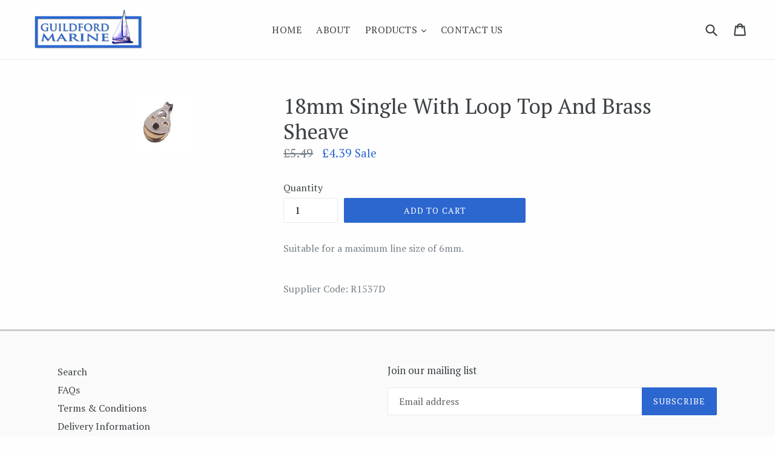

--- FILE ---
content_type: text/html; charset=utf-8
request_url: https://guildfordmarine.co.uk/products/18mm-single-with-loop-top-and-brass-sheave-150400
body_size: 26196
content:
<!doctype html>
<!--[if IE 9]> <html class="ie9 no-js" lang="en"> <![endif]-->
<!--[if (gt IE 9)|!(IE)]><!--> <html class="no-js" lang="en"> <!--<![endif]-->
<head>
  <meta name="google-site-verification" content="N7emIaNdJgxv0OyXWSOK8LP1onxNlrF5_U-0XPCtKFo" />
  <meta charset="utf-8">
  <meta http-equiv="X-UA-Compatible" content="IE=edge,chrome=1">
  <meta name="viewport" content="width=device-width,initial-scale=1">
  <meta name="theme-color" content="#2c67d0">
  <link rel="canonical" href="https://guildfordmarine.com/products/18mm-single-with-loop-top-and-brass-sheave-150400">

  

  
  <title>
    18mm Single With Loop Top And Brass Sheave
    
    
    
      &ndash; Guildford Marine
    
  </title>

  
    <meta name="description" content="Suitable for a maximum line size of 6mm">
  

  <!-- /snippets/social-meta-tags.liquid -->
<meta property="og:site_name" content="Guildford Marine">
<meta property="og:url" content="https://guildfordmarine.com/products/18mm-single-with-loop-top-and-brass-sheave-150400">
<meta property="og:title" content="18mm Single With Loop Top And Brass Sheave">
<meta property="og:type" content="product">
<meta property="og:description" content="Suitable for a maximum line size of 6mm"><meta property="og:price:amount" content="4.39">
  <meta property="og:price:currency" content="GBP"><meta property="og:image" content="http://guildfordmarine.co.uk/cdn/shop/products/150400_1024x1024.jpg?v=1479586316">
<meta property="og:image:secure_url" content="https://guildfordmarine.co.uk/cdn/shop/products/150400_1024x1024.jpg?v=1479586316">

<meta name="twitter:site" content="@">
<meta name="twitter:card" content="summary_large_image">
<meta name="twitter:title" content="18mm Single With Loop Top And Brass Sheave">
<meta name="twitter:description" content="Suitable for a maximum line size of 6mm">


  <link href="//guildfordmarine.co.uk/cdn/shop/t/1/assets/theme.scss.css?v=131417479143637598131737538241" rel="stylesheet" type="text/css" media="all" />
  
  <link href="//guildfordmarine.co.uk/cdn/shop/t/1/assets/custom.css?v=159776177014561441631475930255" rel="stylesheet" type="text/css" media="all" />
  

  <link href="//fonts.googleapis.com/css?family=PT+Serif:400,700" rel="stylesheet" type="text/css" media="all" />


  

    <link href="//fonts.googleapis.com/css?family=PT+Serif:400" rel="stylesheet" type="text/css" media="all" />
  



  <script>
    var theme = {
      strings: {
        addToCart: "Add to cart",
        soldOut: "Sold out",
        unavailable: "Unavailable",
        showMore: "Show More",
        showLess: "Show Less"
      },
      moneyFormat: "£{{amount}}"
    }
  </script>

  <!--[if (lte IE 9) ]><script src="//guildfordmarine.co.uk/cdn/shop/t/1/assets/match-media.min.js?v=22265819453975888031475449374" type="text/javascript"></script><![endif]-->

  

  <!--[if (gt IE 9)|!(IE)]><!--><script src="//guildfordmarine.co.uk/cdn/shop/t/1/assets/vendor.js?v=85446238952085176641475449375" defer="defer"></script><!--<![endif]-->
  <!--[if lte IE 9]><script src="//guildfordmarine.co.uk/cdn/shop/t/1/assets/vendor.js?v=85446238952085176641475449375"></script><![endif]-->

  <!--[if (gt IE 9)|!(IE)]><!--><script src="//guildfordmarine.co.uk/cdn/shop/t/1/assets/theme.js?v=55725325263756834891475930622" defer="defer"></script><!--<![endif]-->
  <!--[if lte IE 9]><script src="//guildfordmarine.co.uk/cdn/shop/t/1/assets/theme.js?v=55725325263756834891475930622"></script><![endif]-->

  <script>window.performance && window.performance.mark && window.performance.mark('shopify.content_for_header.start');</script><meta name="google-site-verification" content="N7emIaNdJgxv0OyXWSOK8LP1onxNlrF5_U-0XPCtKFo">
<meta id="shopify-digital-wallet" name="shopify-digital-wallet" content="/15236600/digital_wallets/dialog">
<meta name="shopify-checkout-api-token" content="46a65fc6c477be5b641d3b9789d64347">
<link rel="alternate" type="application/json+oembed" href="https://guildfordmarine.com/products/18mm-single-with-loop-top-and-brass-sheave-150400.oembed">
<script async="async" src="/checkouts/internal/preloads.js?locale=en-GB"></script>
<link rel="preconnect" href="https://shop.app" crossorigin="anonymous">
<script async="async" src="https://shop.app/checkouts/internal/preloads.js?locale=en-GB&shop_id=15236600" crossorigin="anonymous"></script>
<script id="apple-pay-shop-capabilities" type="application/json">{"shopId":15236600,"countryCode":"GB","currencyCode":"GBP","merchantCapabilities":["supports3DS"],"merchantId":"gid:\/\/shopify\/Shop\/15236600","merchantName":"Guildford Marine","requiredBillingContactFields":["postalAddress","email","phone"],"requiredShippingContactFields":["postalAddress","email","phone"],"shippingType":"shipping","supportedNetworks":["visa","maestro","masterCard","amex","discover","elo"],"total":{"type":"pending","label":"Guildford Marine","amount":"1.00"},"shopifyPaymentsEnabled":true,"supportsSubscriptions":true}</script>
<script id="shopify-features" type="application/json">{"accessToken":"46a65fc6c477be5b641d3b9789d64347","betas":["rich-media-storefront-analytics"],"domain":"guildfordmarine.co.uk","predictiveSearch":true,"shopId":15236600,"locale":"en"}</script>
<script>var Shopify = Shopify || {};
Shopify.shop = "guildford-marine.myshopify.com";
Shopify.locale = "en";
Shopify.currency = {"active":"GBP","rate":"1.0"};
Shopify.country = "GB";
Shopify.theme = {"name":"debut","id":145436297,"schema_name":"Debut","schema_version":"1.0.0","theme_store_id":1049,"role":"main"};
Shopify.theme.handle = "null";
Shopify.theme.style = {"id":null,"handle":null};
Shopify.cdnHost = "guildfordmarine.co.uk/cdn";
Shopify.routes = Shopify.routes || {};
Shopify.routes.root = "/";</script>
<script type="module">!function(o){(o.Shopify=o.Shopify||{}).modules=!0}(window);</script>
<script>!function(o){function n(){var o=[];function n(){o.push(Array.prototype.slice.apply(arguments))}return n.q=o,n}var t=o.Shopify=o.Shopify||{};t.loadFeatures=n(),t.autoloadFeatures=n()}(window);</script>
<script>
  window.ShopifyPay = window.ShopifyPay || {};
  window.ShopifyPay.apiHost = "shop.app\/pay";
  window.ShopifyPay.redirectState = null;
</script>
<script id="shop-js-analytics" type="application/json">{"pageType":"product"}</script>
<script defer="defer" async type="module" src="//guildfordmarine.co.uk/cdn/shopifycloud/shop-js/modules/v2/client.init-shop-cart-sync_BdyHc3Nr.en.esm.js"></script>
<script defer="defer" async type="module" src="//guildfordmarine.co.uk/cdn/shopifycloud/shop-js/modules/v2/chunk.common_Daul8nwZ.esm.js"></script>
<script type="module">
  await import("//guildfordmarine.co.uk/cdn/shopifycloud/shop-js/modules/v2/client.init-shop-cart-sync_BdyHc3Nr.en.esm.js");
await import("//guildfordmarine.co.uk/cdn/shopifycloud/shop-js/modules/v2/chunk.common_Daul8nwZ.esm.js");

  window.Shopify.SignInWithShop?.initShopCartSync?.({"fedCMEnabled":true,"windoidEnabled":true});

</script>
<script>
  window.Shopify = window.Shopify || {};
  if (!window.Shopify.featureAssets) window.Shopify.featureAssets = {};
  window.Shopify.featureAssets['shop-js'] = {"shop-cart-sync":["modules/v2/client.shop-cart-sync_QYOiDySF.en.esm.js","modules/v2/chunk.common_Daul8nwZ.esm.js"],"init-fed-cm":["modules/v2/client.init-fed-cm_DchLp9rc.en.esm.js","modules/v2/chunk.common_Daul8nwZ.esm.js"],"shop-button":["modules/v2/client.shop-button_OV7bAJc5.en.esm.js","modules/v2/chunk.common_Daul8nwZ.esm.js"],"init-windoid":["modules/v2/client.init-windoid_DwxFKQ8e.en.esm.js","modules/v2/chunk.common_Daul8nwZ.esm.js"],"shop-cash-offers":["modules/v2/client.shop-cash-offers_DWtL6Bq3.en.esm.js","modules/v2/chunk.common_Daul8nwZ.esm.js","modules/v2/chunk.modal_CQq8HTM6.esm.js"],"shop-toast-manager":["modules/v2/client.shop-toast-manager_CX9r1SjA.en.esm.js","modules/v2/chunk.common_Daul8nwZ.esm.js"],"init-shop-email-lookup-coordinator":["modules/v2/client.init-shop-email-lookup-coordinator_UhKnw74l.en.esm.js","modules/v2/chunk.common_Daul8nwZ.esm.js"],"pay-button":["modules/v2/client.pay-button_DzxNnLDY.en.esm.js","modules/v2/chunk.common_Daul8nwZ.esm.js"],"avatar":["modules/v2/client.avatar_BTnouDA3.en.esm.js"],"init-shop-cart-sync":["modules/v2/client.init-shop-cart-sync_BdyHc3Nr.en.esm.js","modules/v2/chunk.common_Daul8nwZ.esm.js"],"shop-login-button":["modules/v2/client.shop-login-button_D8B466_1.en.esm.js","modules/v2/chunk.common_Daul8nwZ.esm.js","modules/v2/chunk.modal_CQq8HTM6.esm.js"],"init-customer-accounts-sign-up":["modules/v2/client.init-customer-accounts-sign-up_C8fpPm4i.en.esm.js","modules/v2/client.shop-login-button_D8B466_1.en.esm.js","modules/v2/chunk.common_Daul8nwZ.esm.js","modules/v2/chunk.modal_CQq8HTM6.esm.js"],"init-shop-for-new-customer-accounts":["modules/v2/client.init-shop-for-new-customer-accounts_CVTO0Ztu.en.esm.js","modules/v2/client.shop-login-button_D8B466_1.en.esm.js","modules/v2/chunk.common_Daul8nwZ.esm.js","modules/v2/chunk.modal_CQq8HTM6.esm.js"],"init-customer-accounts":["modules/v2/client.init-customer-accounts_dRgKMfrE.en.esm.js","modules/v2/client.shop-login-button_D8B466_1.en.esm.js","modules/v2/chunk.common_Daul8nwZ.esm.js","modules/v2/chunk.modal_CQq8HTM6.esm.js"],"shop-follow-button":["modules/v2/client.shop-follow-button_CkZpjEct.en.esm.js","modules/v2/chunk.common_Daul8nwZ.esm.js","modules/v2/chunk.modal_CQq8HTM6.esm.js"],"lead-capture":["modules/v2/client.lead-capture_BntHBhfp.en.esm.js","modules/v2/chunk.common_Daul8nwZ.esm.js","modules/v2/chunk.modal_CQq8HTM6.esm.js"],"checkout-modal":["modules/v2/client.checkout-modal_CfxcYbTm.en.esm.js","modules/v2/chunk.common_Daul8nwZ.esm.js","modules/v2/chunk.modal_CQq8HTM6.esm.js"],"shop-login":["modules/v2/client.shop-login_Da4GZ2H6.en.esm.js","modules/v2/chunk.common_Daul8nwZ.esm.js","modules/v2/chunk.modal_CQq8HTM6.esm.js"],"payment-terms":["modules/v2/client.payment-terms_MV4M3zvL.en.esm.js","modules/v2/chunk.common_Daul8nwZ.esm.js","modules/v2/chunk.modal_CQq8HTM6.esm.js"]};
</script>
<script id="__st">var __st={"a":15236600,"offset":0,"reqid":"ee2db39a-b9fd-45d9-b69f-a4a837063479-1768992705","pageurl":"guildfordmarine.co.uk\/products\/18mm-single-with-loop-top-and-brass-sheave-150400","u":"ad91f141aaf8","p":"product","rtyp":"product","rid":8481418377};</script>
<script>window.ShopifyPaypalV4VisibilityTracking = true;</script>
<script id="captcha-bootstrap">!function(){'use strict';const t='contact',e='account',n='new_comment',o=[[t,t],['blogs',n],['comments',n],[t,'customer']],c=[[e,'customer_login'],[e,'guest_login'],[e,'recover_customer_password'],[e,'create_customer']],r=t=>t.map((([t,e])=>`form[action*='/${t}']:not([data-nocaptcha='true']) input[name='form_type'][value='${e}']`)).join(','),a=t=>()=>t?[...document.querySelectorAll(t)].map((t=>t.form)):[];function s(){const t=[...o],e=r(t);return a(e)}const i='password',u='form_key',d=['recaptcha-v3-token','g-recaptcha-response','h-captcha-response',i],f=()=>{try{return window.sessionStorage}catch{return}},m='__shopify_v',_=t=>t.elements[u];function p(t,e,n=!1){try{const o=window.sessionStorage,c=JSON.parse(o.getItem(e)),{data:r}=function(t){const{data:e,action:n}=t;return t[m]||n?{data:e,action:n}:{data:t,action:n}}(c);for(const[e,n]of Object.entries(r))t.elements[e]&&(t.elements[e].value=n);n&&o.removeItem(e)}catch(o){console.error('form repopulation failed',{error:o})}}const l='form_type',E='cptcha';function T(t){t.dataset[E]=!0}const w=window,h=w.document,L='Shopify',v='ce_forms',y='captcha';let A=!1;((t,e)=>{const n=(g='f06e6c50-85a8-45c8-87d0-21a2b65856fe',I='https://cdn.shopify.com/shopifycloud/storefront-forms-hcaptcha/ce_storefront_forms_captcha_hcaptcha.v1.5.2.iife.js',D={infoText:'Protected by hCaptcha',privacyText:'Privacy',termsText:'Terms'},(t,e,n)=>{const o=w[L][v],c=o.bindForm;if(c)return c(t,g,e,D).then(n);var r;o.q.push([[t,g,e,D],n]),r=I,A||(h.body.append(Object.assign(h.createElement('script'),{id:'captcha-provider',async:!0,src:r})),A=!0)});var g,I,D;w[L]=w[L]||{},w[L][v]=w[L][v]||{},w[L][v].q=[],w[L][y]=w[L][y]||{},w[L][y].protect=function(t,e){n(t,void 0,e),T(t)},Object.freeze(w[L][y]),function(t,e,n,w,h,L){const[v,y,A,g]=function(t,e,n){const i=e?o:[],u=t?c:[],d=[...i,...u],f=r(d),m=r(i),_=r(d.filter((([t,e])=>n.includes(e))));return[a(f),a(m),a(_),s()]}(w,h,L),I=t=>{const e=t.target;return e instanceof HTMLFormElement?e:e&&e.form},D=t=>v().includes(t);t.addEventListener('submit',(t=>{const e=I(t);if(!e)return;const n=D(e)&&!e.dataset.hcaptchaBound&&!e.dataset.recaptchaBound,o=_(e),c=g().includes(e)&&(!o||!o.value);(n||c)&&t.preventDefault(),c&&!n&&(function(t){try{if(!f())return;!function(t){const e=f();if(!e)return;const n=_(t);if(!n)return;const o=n.value;o&&e.removeItem(o)}(t);const e=Array.from(Array(32),(()=>Math.random().toString(36)[2])).join('');!function(t,e){_(t)||t.append(Object.assign(document.createElement('input'),{type:'hidden',name:u})),t.elements[u].value=e}(t,e),function(t,e){const n=f();if(!n)return;const o=[...t.querySelectorAll(`input[type='${i}']`)].map((({name:t})=>t)),c=[...d,...o],r={};for(const[a,s]of new FormData(t).entries())c.includes(a)||(r[a]=s);n.setItem(e,JSON.stringify({[m]:1,action:t.action,data:r}))}(t,e)}catch(e){console.error('failed to persist form',e)}}(e),e.submit())}));const S=(t,e)=>{t&&!t.dataset[E]&&(n(t,e.some((e=>e===t))),T(t))};for(const o of['focusin','change'])t.addEventListener(o,(t=>{const e=I(t);D(e)&&S(e,y())}));const B=e.get('form_key'),M=e.get(l),P=B&&M;t.addEventListener('DOMContentLoaded',(()=>{const t=y();if(P)for(const e of t)e.elements[l].value===M&&p(e,B);[...new Set([...A(),...v().filter((t=>'true'===t.dataset.shopifyCaptcha))])].forEach((e=>S(e,t)))}))}(h,new URLSearchParams(w.location.search),n,t,e,['guest_login'])})(!0,!0)}();</script>
<script integrity="sha256-4kQ18oKyAcykRKYeNunJcIwy7WH5gtpwJnB7kiuLZ1E=" data-source-attribution="shopify.loadfeatures" defer="defer" src="//guildfordmarine.co.uk/cdn/shopifycloud/storefront/assets/storefront/load_feature-a0a9edcb.js" crossorigin="anonymous"></script>
<script crossorigin="anonymous" defer="defer" src="//guildfordmarine.co.uk/cdn/shopifycloud/storefront/assets/shopify_pay/storefront-65b4c6d7.js?v=20250812"></script>
<script data-source-attribution="shopify.dynamic_checkout.dynamic.init">var Shopify=Shopify||{};Shopify.PaymentButton=Shopify.PaymentButton||{isStorefrontPortableWallets:!0,init:function(){window.Shopify.PaymentButton.init=function(){};var t=document.createElement("script");t.src="https://guildfordmarine.co.uk/cdn/shopifycloud/portable-wallets/latest/portable-wallets.en.js",t.type="module",document.head.appendChild(t)}};
</script>
<script data-source-attribution="shopify.dynamic_checkout.buyer_consent">
  function portableWalletsHideBuyerConsent(e){var t=document.getElementById("shopify-buyer-consent"),n=document.getElementById("shopify-subscription-policy-button");t&&n&&(t.classList.add("hidden"),t.setAttribute("aria-hidden","true"),n.removeEventListener("click",e))}function portableWalletsShowBuyerConsent(e){var t=document.getElementById("shopify-buyer-consent"),n=document.getElementById("shopify-subscription-policy-button");t&&n&&(t.classList.remove("hidden"),t.removeAttribute("aria-hidden"),n.addEventListener("click",e))}window.Shopify?.PaymentButton&&(window.Shopify.PaymentButton.hideBuyerConsent=portableWalletsHideBuyerConsent,window.Shopify.PaymentButton.showBuyerConsent=portableWalletsShowBuyerConsent);
</script>
<script data-source-attribution="shopify.dynamic_checkout.cart.bootstrap">document.addEventListener("DOMContentLoaded",(function(){function t(){return document.querySelector("shopify-accelerated-checkout-cart, shopify-accelerated-checkout")}if(t())Shopify.PaymentButton.init();else{new MutationObserver((function(e,n){t()&&(Shopify.PaymentButton.init(),n.disconnect())})).observe(document.body,{childList:!0,subtree:!0})}}));
</script>
<link id="shopify-accelerated-checkout-styles" rel="stylesheet" media="screen" href="https://guildfordmarine.co.uk/cdn/shopifycloud/portable-wallets/latest/accelerated-checkout-backwards-compat.css" crossorigin="anonymous">
<style id="shopify-accelerated-checkout-cart">
        #shopify-buyer-consent {
  margin-top: 1em;
  display: inline-block;
  width: 100%;
}

#shopify-buyer-consent.hidden {
  display: none;
}

#shopify-subscription-policy-button {
  background: none;
  border: none;
  padding: 0;
  text-decoration: underline;
  font-size: inherit;
  cursor: pointer;
}

#shopify-subscription-policy-button::before {
  box-shadow: none;
}

      </style>

<script>window.performance && window.performance.mark && window.performance.mark('shopify.content_for_header.end');</script>
<link href="https://monorail-edge.shopifysvc.com" rel="dns-prefetch">
<script>(function(){if ("sendBeacon" in navigator && "performance" in window) {try {var session_token_from_headers = performance.getEntriesByType('navigation')[0].serverTiming.find(x => x.name == '_s').description;} catch {var session_token_from_headers = undefined;}var session_cookie_matches = document.cookie.match(/_shopify_s=([^;]*)/);var session_token_from_cookie = session_cookie_matches && session_cookie_matches.length === 2 ? session_cookie_matches[1] : "";var session_token = session_token_from_headers || session_token_from_cookie || "";function handle_abandonment_event(e) {var entries = performance.getEntries().filter(function(entry) {return /monorail-edge.shopifysvc.com/.test(entry.name);});if (!window.abandonment_tracked && entries.length === 0) {window.abandonment_tracked = true;var currentMs = Date.now();var navigation_start = performance.timing.navigationStart;var payload = {shop_id: 15236600,url: window.location.href,navigation_start,duration: currentMs - navigation_start,session_token,page_type: "product"};window.navigator.sendBeacon("https://monorail-edge.shopifysvc.com/v1/produce", JSON.stringify({schema_id: "online_store_buyer_site_abandonment/1.1",payload: payload,metadata: {event_created_at_ms: currentMs,event_sent_at_ms: currentMs}}));}}window.addEventListener('pagehide', handle_abandonment_event);}}());</script>
<script id="web-pixels-manager-setup">(function e(e,d,r,n,o){if(void 0===o&&(o={}),!Boolean(null===(a=null===(i=window.Shopify)||void 0===i?void 0:i.analytics)||void 0===a?void 0:a.replayQueue)){var i,a;window.Shopify=window.Shopify||{};var t=window.Shopify;t.analytics=t.analytics||{};var s=t.analytics;s.replayQueue=[],s.publish=function(e,d,r){return s.replayQueue.push([e,d,r]),!0};try{self.performance.mark("wpm:start")}catch(e){}var l=function(){var e={modern:/Edge?\/(1{2}[4-9]|1[2-9]\d|[2-9]\d{2}|\d{4,})\.\d+(\.\d+|)|Firefox\/(1{2}[4-9]|1[2-9]\d|[2-9]\d{2}|\d{4,})\.\d+(\.\d+|)|Chrom(ium|e)\/(9{2}|\d{3,})\.\d+(\.\d+|)|(Maci|X1{2}).+ Version\/(15\.\d+|(1[6-9]|[2-9]\d|\d{3,})\.\d+)([,.]\d+|)( \(\w+\)|)( Mobile\/\w+|) Safari\/|Chrome.+OPR\/(9{2}|\d{3,})\.\d+\.\d+|(CPU[ +]OS|iPhone[ +]OS|CPU[ +]iPhone|CPU IPhone OS|CPU iPad OS)[ +]+(15[._]\d+|(1[6-9]|[2-9]\d|\d{3,})[._]\d+)([._]\d+|)|Android:?[ /-](13[3-9]|1[4-9]\d|[2-9]\d{2}|\d{4,})(\.\d+|)(\.\d+|)|Android.+Firefox\/(13[5-9]|1[4-9]\d|[2-9]\d{2}|\d{4,})\.\d+(\.\d+|)|Android.+Chrom(ium|e)\/(13[3-9]|1[4-9]\d|[2-9]\d{2}|\d{4,})\.\d+(\.\d+|)|SamsungBrowser\/([2-9]\d|\d{3,})\.\d+/,legacy:/Edge?\/(1[6-9]|[2-9]\d|\d{3,})\.\d+(\.\d+|)|Firefox\/(5[4-9]|[6-9]\d|\d{3,})\.\d+(\.\d+|)|Chrom(ium|e)\/(5[1-9]|[6-9]\d|\d{3,})\.\d+(\.\d+|)([\d.]+$|.*Safari\/(?![\d.]+ Edge\/[\d.]+$))|(Maci|X1{2}).+ Version\/(10\.\d+|(1[1-9]|[2-9]\d|\d{3,})\.\d+)([,.]\d+|)( \(\w+\)|)( Mobile\/\w+|) Safari\/|Chrome.+OPR\/(3[89]|[4-9]\d|\d{3,})\.\d+\.\d+|(CPU[ +]OS|iPhone[ +]OS|CPU[ +]iPhone|CPU IPhone OS|CPU iPad OS)[ +]+(10[._]\d+|(1[1-9]|[2-9]\d|\d{3,})[._]\d+)([._]\d+|)|Android:?[ /-](13[3-9]|1[4-9]\d|[2-9]\d{2}|\d{4,})(\.\d+|)(\.\d+|)|Mobile Safari.+OPR\/([89]\d|\d{3,})\.\d+\.\d+|Android.+Firefox\/(13[5-9]|1[4-9]\d|[2-9]\d{2}|\d{4,})\.\d+(\.\d+|)|Android.+Chrom(ium|e)\/(13[3-9]|1[4-9]\d|[2-9]\d{2}|\d{4,})\.\d+(\.\d+|)|Android.+(UC? ?Browser|UCWEB|U3)[ /]?(15\.([5-9]|\d{2,})|(1[6-9]|[2-9]\d|\d{3,})\.\d+)\.\d+|SamsungBrowser\/(5\.\d+|([6-9]|\d{2,})\.\d+)|Android.+MQ{2}Browser\/(14(\.(9|\d{2,})|)|(1[5-9]|[2-9]\d|\d{3,})(\.\d+|))(\.\d+|)|K[Aa][Ii]OS\/(3\.\d+|([4-9]|\d{2,})\.\d+)(\.\d+|)/},d=e.modern,r=e.legacy,n=navigator.userAgent;return n.match(d)?"modern":n.match(r)?"legacy":"unknown"}(),u="modern"===l?"modern":"legacy",c=(null!=n?n:{modern:"",legacy:""})[u],f=function(e){return[e.baseUrl,"/wpm","/b",e.hashVersion,"modern"===e.buildTarget?"m":"l",".js"].join("")}({baseUrl:d,hashVersion:r,buildTarget:u}),m=function(e){var d=e.version,r=e.bundleTarget,n=e.surface,o=e.pageUrl,i=e.monorailEndpoint;return{emit:function(e){var a=e.status,t=e.errorMsg,s=(new Date).getTime(),l=JSON.stringify({metadata:{event_sent_at_ms:s},events:[{schema_id:"web_pixels_manager_load/3.1",payload:{version:d,bundle_target:r,page_url:o,status:a,surface:n,error_msg:t},metadata:{event_created_at_ms:s}}]});if(!i)return console&&console.warn&&console.warn("[Web Pixels Manager] No Monorail endpoint provided, skipping logging."),!1;try{return self.navigator.sendBeacon.bind(self.navigator)(i,l)}catch(e){}var u=new XMLHttpRequest;try{return u.open("POST",i,!0),u.setRequestHeader("Content-Type","text/plain"),u.send(l),!0}catch(e){return console&&console.warn&&console.warn("[Web Pixels Manager] Got an unhandled error while logging to Monorail."),!1}}}}({version:r,bundleTarget:l,surface:e.surface,pageUrl:self.location.href,monorailEndpoint:e.monorailEndpoint});try{o.browserTarget=l,function(e){var d=e.src,r=e.async,n=void 0===r||r,o=e.onload,i=e.onerror,a=e.sri,t=e.scriptDataAttributes,s=void 0===t?{}:t,l=document.createElement("script"),u=document.querySelector("head"),c=document.querySelector("body");if(l.async=n,l.src=d,a&&(l.integrity=a,l.crossOrigin="anonymous"),s)for(var f in s)if(Object.prototype.hasOwnProperty.call(s,f))try{l.dataset[f]=s[f]}catch(e){}if(o&&l.addEventListener("load",o),i&&l.addEventListener("error",i),u)u.appendChild(l);else{if(!c)throw new Error("Did not find a head or body element to append the script");c.appendChild(l)}}({src:f,async:!0,onload:function(){if(!function(){var e,d;return Boolean(null===(d=null===(e=window.Shopify)||void 0===e?void 0:e.analytics)||void 0===d?void 0:d.initialized)}()){var d=window.webPixelsManager.init(e)||void 0;if(d){var r=window.Shopify.analytics;r.replayQueue.forEach((function(e){var r=e[0],n=e[1],o=e[2];d.publishCustomEvent(r,n,o)})),r.replayQueue=[],r.publish=d.publishCustomEvent,r.visitor=d.visitor,r.initialized=!0}}},onerror:function(){return m.emit({status:"failed",errorMsg:"".concat(f," has failed to load")})},sri:function(e){var d=/^sha384-[A-Za-z0-9+/=]+$/;return"string"==typeof e&&d.test(e)}(c)?c:"",scriptDataAttributes:o}),m.emit({status:"loading"})}catch(e){m.emit({status:"failed",errorMsg:(null==e?void 0:e.message)||"Unknown error"})}}})({shopId: 15236600,storefrontBaseUrl: "https://guildfordmarine.com",extensionsBaseUrl: "https://extensions.shopifycdn.com/cdn/shopifycloud/web-pixels-manager",monorailEndpoint: "https://monorail-edge.shopifysvc.com/unstable/produce_batch",surface: "storefront-renderer",enabledBetaFlags: ["2dca8a86"],webPixelsConfigList: [{"id":"303071314","configuration":"{\"config\":\"{\\\"pixel_id\\\":\\\"AW-986116932\\\",\\\"target_country\\\":\\\"GB\\\",\\\"gtag_events\\\":[{\\\"type\\\":\\\"search\\\",\\\"action_label\\\":\\\"AW-986116932\\\/nSgoCL6Ry-sBEMTmm9YD\\\"},{\\\"type\\\":\\\"begin_checkout\\\",\\\"action_label\\\":\\\"AW-986116932\\\/ecZ_CLuRy-sBEMTmm9YD\\\"},{\\\"type\\\":\\\"view_item\\\",\\\"action_label\\\":[\\\"AW-986116932\\\/b7tECLWRy-sBEMTmm9YD\\\",\\\"MC-E4SKFVVNTJ\\\"]},{\\\"type\\\":\\\"purchase\\\",\\\"action_label\\\":[\\\"AW-986116932\\\/D8P3CLKRy-sBEMTmm9YD\\\",\\\"MC-E4SKFVVNTJ\\\"]},{\\\"type\\\":\\\"page_view\\\",\\\"action_label\\\":[\\\"AW-986116932\\\/vhnmCK-Ry-sBEMTmm9YD\\\",\\\"MC-E4SKFVVNTJ\\\"]},{\\\"type\\\":\\\"add_payment_info\\\",\\\"action_label\\\":\\\"AW-986116932\\\/XqjHCMGRy-sBEMTmm9YD\\\"},{\\\"type\\\":\\\"add_to_cart\\\",\\\"action_label\\\":\\\"AW-986116932\\\/TFvsCLiRy-sBEMTmm9YD\\\"}],\\\"enable_monitoring_mode\\\":false}\"}","eventPayloadVersion":"v1","runtimeContext":"OPEN","scriptVersion":"b2a88bafab3e21179ed38636efcd8a93","type":"APP","apiClientId":1780363,"privacyPurposes":[],"dataSharingAdjustments":{"protectedCustomerApprovalScopes":["read_customer_address","read_customer_email","read_customer_name","read_customer_personal_data","read_customer_phone"]}},{"id":"shopify-app-pixel","configuration":"{}","eventPayloadVersion":"v1","runtimeContext":"STRICT","scriptVersion":"0450","apiClientId":"shopify-pixel","type":"APP","privacyPurposes":["ANALYTICS","MARKETING"]},{"id":"shopify-custom-pixel","eventPayloadVersion":"v1","runtimeContext":"LAX","scriptVersion":"0450","apiClientId":"shopify-pixel","type":"CUSTOM","privacyPurposes":["ANALYTICS","MARKETING"]}],isMerchantRequest: false,initData: {"shop":{"name":"Guildford Marine","paymentSettings":{"currencyCode":"GBP"},"myshopifyDomain":"guildford-marine.myshopify.com","countryCode":"GB","storefrontUrl":"https:\/\/guildfordmarine.com"},"customer":null,"cart":null,"checkout":null,"productVariants":[{"price":{"amount":4.39,"currencyCode":"GBP"},"product":{"title":"18mm Single With Loop Top And Brass Sheave","vendor":"Guildford Marine","id":"8481418377","untranslatedTitle":"18mm Single With Loop Top And Brass Sheave","url":"\/products\/18mm-single-with-loop-top-and-brass-sheave-150400","type":"Blocks"},"id":"28131758921","image":{"src":"\/\/guildfordmarine.co.uk\/cdn\/shop\/products\/150400.jpg?v=1479586316"},"sku":"150400","title":"Default Title","untranslatedTitle":"Default Title"}],"purchasingCompany":null},},"https://guildfordmarine.co.uk/cdn","fcfee988w5aeb613cpc8e4bc33m6693e112",{"modern":"","legacy":""},{"shopId":"15236600","storefrontBaseUrl":"https:\/\/guildfordmarine.com","extensionBaseUrl":"https:\/\/extensions.shopifycdn.com\/cdn\/shopifycloud\/web-pixels-manager","surface":"storefront-renderer","enabledBetaFlags":"[\"2dca8a86\"]","isMerchantRequest":"false","hashVersion":"fcfee988w5aeb613cpc8e4bc33m6693e112","publish":"custom","events":"[[\"page_viewed\",{}],[\"product_viewed\",{\"productVariant\":{\"price\":{\"amount\":4.39,\"currencyCode\":\"GBP\"},\"product\":{\"title\":\"18mm Single With Loop Top And Brass Sheave\",\"vendor\":\"Guildford Marine\",\"id\":\"8481418377\",\"untranslatedTitle\":\"18mm Single With Loop Top And Brass Sheave\",\"url\":\"\/products\/18mm-single-with-loop-top-and-brass-sheave-150400\",\"type\":\"Blocks\"},\"id\":\"28131758921\",\"image\":{\"src\":\"\/\/guildfordmarine.co.uk\/cdn\/shop\/products\/150400.jpg?v=1479586316\"},\"sku\":\"150400\",\"title\":\"Default Title\",\"untranslatedTitle\":\"Default Title\"}}]]"});</script><script>
  window.ShopifyAnalytics = window.ShopifyAnalytics || {};
  window.ShopifyAnalytics.meta = window.ShopifyAnalytics.meta || {};
  window.ShopifyAnalytics.meta.currency = 'GBP';
  var meta = {"product":{"id":8481418377,"gid":"gid:\/\/shopify\/Product\/8481418377","vendor":"Guildford Marine","type":"Blocks","handle":"18mm-single-with-loop-top-and-brass-sheave-150400","variants":[{"id":28131758921,"price":439,"name":"18mm Single With Loop Top And Brass Sheave","public_title":null,"sku":"150400"}],"remote":false},"page":{"pageType":"product","resourceType":"product","resourceId":8481418377,"requestId":"ee2db39a-b9fd-45d9-b69f-a4a837063479-1768992705"}};
  for (var attr in meta) {
    window.ShopifyAnalytics.meta[attr] = meta[attr];
  }
</script>
<script class="analytics">
  (function () {
    var customDocumentWrite = function(content) {
      var jquery = null;

      if (window.jQuery) {
        jquery = window.jQuery;
      } else if (window.Checkout && window.Checkout.$) {
        jquery = window.Checkout.$;
      }

      if (jquery) {
        jquery('body').append(content);
      }
    };

    var hasLoggedConversion = function(token) {
      if (token) {
        return document.cookie.indexOf('loggedConversion=' + token) !== -1;
      }
      return false;
    }

    var setCookieIfConversion = function(token) {
      if (token) {
        var twoMonthsFromNow = new Date(Date.now());
        twoMonthsFromNow.setMonth(twoMonthsFromNow.getMonth() + 2);

        document.cookie = 'loggedConversion=' + token + '; expires=' + twoMonthsFromNow;
      }
    }

    var trekkie = window.ShopifyAnalytics.lib = window.trekkie = window.trekkie || [];
    if (trekkie.integrations) {
      return;
    }
    trekkie.methods = [
      'identify',
      'page',
      'ready',
      'track',
      'trackForm',
      'trackLink'
    ];
    trekkie.factory = function(method) {
      return function() {
        var args = Array.prototype.slice.call(arguments);
        args.unshift(method);
        trekkie.push(args);
        return trekkie;
      };
    };
    for (var i = 0; i < trekkie.methods.length; i++) {
      var key = trekkie.methods[i];
      trekkie[key] = trekkie.factory(key);
    }
    trekkie.load = function(config) {
      trekkie.config = config || {};
      trekkie.config.initialDocumentCookie = document.cookie;
      var first = document.getElementsByTagName('script')[0];
      var script = document.createElement('script');
      script.type = 'text/javascript';
      script.onerror = function(e) {
        var scriptFallback = document.createElement('script');
        scriptFallback.type = 'text/javascript';
        scriptFallback.onerror = function(error) {
                var Monorail = {
      produce: function produce(monorailDomain, schemaId, payload) {
        var currentMs = new Date().getTime();
        var event = {
          schema_id: schemaId,
          payload: payload,
          metadata: {
            event_created_at_ms: currentMs,
            event_sent_at_ms: currentMs
          }
        };
        return Monorail.sendRequest("https://" + monorailDomain + "/v1/produce", JSON.stringify(event));
      },
      sendRequest: function sendRequest(endpointUrl, payload) {
        // Try the sendBeacon API
        if (window && window.navigator && typeof window.navigator.sendBeacon === 'function' && typeof window.Blob === 'function' && !Monorail.isIos12()) {
          var blobData = new window.Blob([payload], {
            type: 'text/plain'
          });

          if (window.navigator.sendBeacon(endpointUrl, blobData)) {
            return true;
          } // sendBeacon was not successful

        } // XHR beacon

        var xhr = new XMLHttpRequest();

        try {
          xhr.open('POST', endpointUrl);
          xhr.setRequestHeader('Content-Type', 'text/plain');
          xhr.send(payload);
        } catch (e) {
          console.log(e);
        }

        return false;
      },
      isIos12: function isIos12() {
        return window.navigator.userAgent.lastIndexOf('iPhone; CPU iPhone OS 12_') !== -1 || window.navigator.userAgent.lastIndexOf('iPad; CPU OS 12_') !== -1;
      }
    };
    Monorail.produce('monorail-edge.shopifysvc.com',
      'trekkie_storefront_load_errors/1.1',
      {shop_id: 15236600,
      theme_id: 145436297,
      app_name: "storefront",
      context_url: window.location.href,
      source_url: "//guildfordmarine.co.uk/cdn/s/trekkie.storefront.cd680fe47e6c39ca5d5df5f0a32d569bc48c0f27.min.js"});

        };
        scriptFallback.async = true;
        scriptFallback.src = '//guildfordmarine.co.uk/cdn/s/trekkie.storefront.cd680fe47e6c39ca5d5df5f0a32d569bc48c0f27.min.js';
        first.parentNode.insertBefore(scriptFallback, first);
      };
      script.async = true;
      script.src = '//guildfordmarine.co.uk/cdn/s/trekkie.storefront.cd680fe47e6c39ca5d5df5f0a32d569bc48c0f27.min.js';
      first.parentNode.insertBefore(script, first);
    };
    trekkie.load(
      {"Trekkie":{"appName":"storefront","development":false,"defaultAttributes":{"shopId":15236600,"isMerchantRequest":null,"themeId":145436297,"themeCityHash":"6211537341749655592","contentLanguage":"en","currency":"GBP","eventMetadataId":"d54a2aab-b4c1-4e1d-9872-137747568f68"},"isServerSideCookieWritingEnabled":true,"monorailRegion":"shop_domain","enabledBetaFlags":["65f19447"]},"Session Attribution":{},"S2S":{"facebookCapiEnabled":false,"source":"trekkie-storefront-renderer","apiClientId":580111}}
    );

    var loaded = false;
    trekkie.ready(function() {
      if (loaded) return;
      loaded = true;

      window.ShopifyAnalytics.lib = window.trekkie;

      var originalDocumentWrite = document.write;
      document.write = customDocumentWrite;
      try { window.ShopifyAnalytics.merchantGoogleAnalytics.call(this); } catch(error) {};
      document.write = originalDocumentWrite;

      window.ShopifyAnalytics.lib.page(null,{"pageType":"product","resourceType":"product","resourceId":8481418377,"requestId":"ee2db39a-b9fd-45d9-b69f-a4a837063479-1768992705","shopifyEmitted":true});

      var match = window.location.pathname.match(/checkouts\/(.+)\/(thank_you|post_purchase)/)
      var token = match? match[1]: undefined;
      if (!hasLoggedConversion(token)) {
        setCookieIfConversion(token);
        window.ShopifyAnalytics.lib.track("Viewed Product",{"currency":"GBP","variantId":28131758921,"productId":8481418377,"productGid":"gid:\/\/shopify\/Product\/8481418377","name":"18mm Single With Loop Top And Brass Sheave","price":"4.39","sku":"150400","brand":"Guildford Marine","variant":null,"category":"Blocks","nonInteraction":true,"remote":false},undefined,undefined,{"shopifyEmitted":true});
      window.ShopifyAnalytics.lib.track("monorail:\/\/trekkie_storefront_viewed_product\/1.1",{"currency":"GBP","variantId":28131758921,"productId":8481418377,"productGid":"gid:\/\/shopify\/Product\/8481418377","name":"18mm Single With Loop Top And Brass Sheave","price":"4.39","sku":"150400","brand":"Guildford Marine","variant":null,"category":"Blocks","nonInteraction":true,"remote":false,"referer":"https:\/\/guildfordmarine.co.uk\/products\/18mm-single-with-loop-top-and-brass-sheave-150400"});
      }
    });


        var eventsListenerScript = document.createElement('script');
        eventsListenerScript.async = true;
        eventsListenerScript.src = "//guildfordmarine.co.uk/cdn/shopifycloud/storefront/assets/shop_events_listener-3da45d37.js";
        document.getElementsByTagName('head')[0].appendChild(eventsListenerScript);

})();</script>
<script
  defer
  src="https://guildfordmarine.co.uk/cdn/shopifycloud/perf-kit/shopify-perf-kit-3.0.4.min.js"
  data-application="storefront-renderer"
  data-shop-id="15236600"
  data-render-region="gcp-us-east1"
  data-page-type="product"
  data-theme-instance-id="145436297"
  data-theme-name="Debut"
  data-theme-version="1.0.0"
  data-monorail-region="shop_domain"
  data-resource-timing-sampling-rate="10"
  data-shs="true"
  data-shs-beacon="true"
  data-shs-export-with-fetch="true"
  data-shs-logs-sample-rate="1"
  data-shs-beacon-endpoint="https://guildfordmarine.co.uk/api/collect"
></script>
</head>

<body class="template-product">

  <a class="in-page-link visually-hidden skip-link" href="#MainContent">Skip to content</a>

  <div id="SearchDrawer" class="search-bar drawer drawer--top">
    <div class="search-bar__table">
      <div class="search-bar__table-cell search-bar__form-wrapper">
        <form class="search search-bar__form" action="/search" method="get" role="search">
          <button class="search-bar__submit search__submit btn--link" type="submit">
            <svg aria-hidden="true" focusable="false" role="presentation" class="icon icon-search" viewBox="0 0 37 40"><path d="M35.6 36l-9.8-9.8c4.1-5.4 3.6-13.2-1.3-18.1-5.4-5.4-14.2-5.4-19.7 0-5.4 5.4-5.4 14.2 0 19.7 2.6 2.6 6.1 4.1 9.8 4.1 3 0 5.9-1 8.3-2.8l9.8 9.8c.4.4.9.6 1.4.6s1-.2 1.4-.6c.9-.9.9-2.1.1-2.9zm-20.9-8.2c-2.6 0-5.1-1-7-2.9-3.9-3.9-3.9-10.1 0-14C9.6 9 12.2 8 14.7 8s5.1 1 7 2.9c3.9 3.9 3.9 10.1 0 14-1.9 1.9-4.4 2.9-7 2.9z"/></svg>
            <span class="icon__fallback-text">Submit</span>
          </button>
          <input class="search__input search-bar__input" type="search" name="q" value="" placeholder="Search" aria-label="Search">
        </form>
      </div>
      <div class="search-bar__table-cell text-right">
        <button type="button" class="btn--link search-bar__close js-drawer-close">
          <svg aria-hidden="true" focusable="false" role="presentation" class="icon icon-close" viewBox="0 0 37 40"><path d="M21.3 23l11-11c.8-.8.8-2 0-2.8-.8-.8-2-.8-2.8 0l-11 11-11-11c-.8-.8-2-.8-2.8 0-.8.8-.8 2 0 2.8l11 11-11 11c-.8.8-.8 2 0 2.8.4.4.9.6 1.4.6s1-.2 1.4-.6l11-11 11 11c.4.4.9.6 1.4.6s1-.2 1.4-.6c.8-.8.8-2 0-2.8l-11-11z"/></svg>
          <span class="icon__fallback-text">Close search</span>
        </button>
      </div>
    </div>
  </div>

  <div id="shopify-section-header" class="shopify-section">

<div data-section-id="header" data-section-type="header-section">
  <nav class="mobile-nav-wrapper medium-up--hide" role="navigation">
    <ul id="MobileNav" class="mobile-nav">
      
<li class="mobile-nav__item border-bottom">
          
            <a href="/" class="mobile-nav__link">
              Home
            </a>
          
        </li>
      
<li class="mobile-nav__item border-bottom">
          
            <a href="/pages/about-guildford-marine" class="mobile-nav__link">
              About
            </a>
          
        </li>
      
<li class="mobile-nav__item border-bottom">
          
            <button type="button" class="btn--link js-toggle-submenu mobile-nav__link" data-target="products" data-level="1">
              Products
              <div class="mobile-nav__icon">
                <svg aria-hidden="true" focusable="false" role="presentation" class="icon icon-chevron-right" viewBox="0 0 284.49 498.98"><defs><style>.cls-1{fill:#231f20}</style></defs><path class="cls-1" d="M223.18 628.49a35 35 0 0 1-24.75-59.75L388.17 379 198.43 189.26a35 35 0 0 1 49.5-49.5l214.49 214.49a35 35 0 0 1 0 49.5L247.93 618.24a34.89 34.89 0 0 1-24.75 10.25z" transform="translate(-188.18 -129.51)"/></svg>
                <span class="icon__fallback-text">expand</span>
              </div>
            </button>
            <ul class="mobile-nav__dropdown" data-parent="products" data-level="2">
              <li class="mobile-nav__item border-bottom">
                <div class="mobile-nav__table">
                  <div class="mobile-nav__table-cell mobile-nav__return">
                    <button class="btn--link js-toggle-submenu mobile-nav__return-btn" type="button">
                      <svg aria-hidden="true" focusable="false" role="presentation" class="icon icon-chevron-left" viewBox="0 0 284.49 498.98"><defs><style>.cls-1{fill:#231f20}</style></defs><path class="cls-1" d="M437.67 129.51a35 35 0 0 1 24.75 59.75L272.67 379l189.75 189.74a35 35 0 1 1-49.5 49.5L198.43 403.75a35 35 0 0 1 0-49.5l214.49-214.49a34.89 34.89 0 0 1 24.75-10.25z" transform="translate(-188.18 -129.51)"/></svg>
                      <span class="icon__fallback-text">collapse</span>
                    </button>
                  </div>
                  <a href="/collections" class="mobile-nav__sublist-link mobile-nav__sublist-header">
                    Products
                  </a>
                </div>
              </li>

              
                <li class="mobile-nav__item border-bottom">
                  <a href="/collections/anchors" class="mobile-nav__sublist-link">
                    Anchors
                  </a>
                </li>
              
                <li class="mobile-nav__item border-bottom">
                  <a href="/collections/bags" class="mobile-nav__sublist-link">
                    Bags
                  </a>
                </li>
              
                <li class="mobile-nav__item border-bottom">
                  <a href="/collections/bic-rowing-tenders" class="mobile-nav__sublist-link">
                    Bic Rowing Tenders
                  </a>
                </li>
              
                <li class="mobile-nav__item border-bottom">
                  <a href="/collections/blocks" class="mobile-nav__sublist-link">
                    Blocks
                  </a>
                </li>
              
                <li class="mobile-nav__item border-bottom">
                  <a href="/collections/boat-care-general" class="mobile-nav__sublist-link">
                    Boat Care - General
                  </a>
                </li>
              
                <li class="mobile-nav__item border-bottom">
                  <a href="/collections/boat-covers" class="mobile-nav__sublist-link">
                    Boat Covers
                  </a>
                </li>
              
                <li class="mobile-nav__item border-bottom">
                  <a href="/collections/books-charts-videos" class="mobile-nav__sublist-link">
                    Books, Charts &amp; Videos
                  </a>
                </li>
              
                <li class="mobile-nav__item border-bottom">
                  <a href="/collections/buoyancy-aids-lifejackets-and-safety-harnesses" class="mobile-nav__sublist-link">
                    Buoyancy Aids, Lifejackets, Safety Harnesses
                  </a>
                </li>
              
                <li class="mobile-nav__item border-bottom">
                  <a href="/collections/cleats" class="mobile-nav__sublist-link">
                    Cleats
                  </a>
                </li>
              
                <li class="mobile-nav__item border-bottom">
                  <a href="/collections/clothing" class="mobile-nav__sublist-link">
                    Clothing
                  </a>
                </li>
              
                <li class="mobile-nav__item border-bottom">
                  <a href="/collections/clothing-accessories" class="mobile-nav__sublist-link">
                    Clothing Accessories
                  </a>
                </li>
              
                <li class="mobile-nav__item border-bottom">
                  <a href="/collections/compasses" class="mobile-nav__sublist-link">
                    Compasses
                  </a>
                </li>
              
                <li class="mobile-nav__item border-bottom">
                  <a href="/collections/deck-hardware" class="mobile-nav__sublist-link">
                    Deck Hardware
                  </a>
                </li>
              
                <li class="mobile-nav__item border-bottom">
                  <a href="/collections/flags" class="mobile-nav__sublist-link">
                    Flags
                  </a>
                </li>
              
                <li class="mobile-nav__item border-bottom">
                  <a href="/collections/garment-care" class="mobile-nav__sublist-link">
                    Garment Care
                  </a>
                </li>
              
                <li class="mobile-nav__item border-bottom">
                  <a href="/collections/boat-care-grp-materials" class="mobile-nav__sublist-link">
                    GRP Materials
                  </a>
                </li>
              
                <li class="mobile-nav__item border-bottom">
                  <a href="/collections/laser-spares" class="mobile-nav__sublist-link">
                    Laser Spares
                  </a>
                </li>
              
                <li class="mobile-nav__item border-bottom">
                  <a href="/collections/navigational-aids" class="mobile-nav__sublist-link">
                    Navigational Aids
                  </a>
                </li>
              
                <li class="mobile-nav__item border-bottom">
                  <a href="/collections/optimist-accessories" class="mobile-nav__sublist-link">
                    Optimist Accessories
                  </a>
                </li>
              
                <li class="mobile-nav__item border-bottom">
                  <a href="/collections/other" class="mobile-nav__sublist-link">
                    Other
                  </a>
                </li>
              
                <li class="mobile-nav__item border-bottom">
                  <a href="/collections/paddles-oars-and-accessories" class="mobile-nav__sublist-link">
                    Paddles, Oars and accessories
                  </a>
                </li>
              
                <li class="mobile-nav__item border-bottom">
                  <a href="/collections/boat-care-paint-varnish-and-antifouling" class="mobile-nav__sublist-link">
                    Paint, Varnish and Antifouling
                  </a>
                </li>
              
                <li class="mobile-nav__item border-bottom">
                  <a href="/collections/rigging" class="mobile-nav__sublist-link">
                    Rigging
                  </a>
                </li>
              
                <li class="mobile-nav__item border-bottom">
                  <a href="/collections/rope" class="mobile-nav__sublist-link">
                    Rope
                  </a>
                </li>
              
                <li class="mobile-nav__item border-bottom">
                  <a href="/collections/rudder-fittings" class="mobile-nav__sublist-link">
                    Rudder Fittings
                  </a>
                </li>
              
                <li class="mobile-nav__item border-bottom">
                  <a href="/collections/boat-care-sail-accesories" class="mobile-nav__sublist-link">
                    Sail Accesories
                  </a>
                </li>
              
                <li class="mobile-nav__item border-bottom">
                  <a href="/collections/safety" class="mobile-nav__sublist-link">
                    Safety
                  </a>
                </li>
              
                <li class="mobile-nav__item border-bottom">
                  <a href="/collections/shackles" class="mobile-nav__sublist-link">
                    Shackles
                  </a>
                </li>
              
                <li class="mobile-nav__item border-bottom">
                  <a href="/collections/small-hardware" class="mobile-nav__sublist-link">
                    Small Hardware
                  </a>
                </li>
              
                <li class="mobile-nav__item border-bottom">
                  <a href="/collections/spar-fittings" class="mobile-nav__sublist-link">
                    Spar Fittings
                  </a>
                </li>
              
                <li class="mobile-nav__item border-bottom">
                  <a href="/collections/sunglasses" class="mobile-nav__sublist-link">
                    Sunglasses
                  </a>
                </li>
              
                <li class="mobile-nav__item border-bottom">
                  <a href="/collections/boat-care-tape" class="mobile-nav__sublist-link">
                    Tapes
                  </a>
                </li>
              
                <li class="mobile-nav__item border-bottom">
                  <a href="/collections/boat-care-tools-fillers-and-cleaning-product" class="mobile-nav__sublist-link">
                    Tools, Fillers and Cleaners
                  </a>
                </li>
              
                <li class="mobile-nav__item border-bottom">
                  <a href="/collections/topper" class="mobile-nav__sublist-link">
                    Topper
                  </a>
                </li>
              
                <li class="mobile-nav__item border-bottom">
                  <a href="/collections/trolleys" class="mobile-nav__sublist-link">
                    Trolleys
                  </a>
                </li>
              
                <li class="mobile-nav__item">
                  <a href="/collections/watches" class="mobile-nav__sublist-link">
                    Watches
                  </a>
                </li>
              

            </ul>
          
        </li>
      
<li class="mobile-nav__item">
          
            <a href="/pages/contact-us" class="mobile-nav__link">
              Contact Us
            </a>
          
        </li>
      
    </ul>
  </nav>

  

  <header class="site-header border-bottom logo--left" role="banner">
    <div class="grid grid--no-gutters grid--table">
      

      

      <div class="grid__item small--one-half medium-up--one-sixth logo-align--left">
        
        
          <div class="h2 site-header__logo" itemscope itemtype="http://schema.org/Organization">
        
          
            <a href="/" itemprop="url" class="site-header__logo-image">
              
              <img src="//guildfordmarine.co.uk/cdn/shop/files/gm_logo_180x.png?v=1613664679"
                   srcset="//guildfordmarine.co.uk/cdn/shop/files/gm_logo_180x.png?v=1613664679 1x, //guildfordmarine.co.uk/cdn/shop/files/gm_logo_180x@2x.png?v=1613664679 2x"
                   alt="Guildford Marine"
                   itemprop="logo">
            </a>
          
        
          </div>
        
      </div>

      
        <nav class="grid__item medium-up--four-sixths small--hide" id="AccessibleNav" role="navigation">
          <ul class="site-nav list--inline " id="SiteNav">
  

      <li >
        <a href="/" class="site-nav__link site-nav__link--main">Home</a>
      </li>
    
  

      <li >
        <a href="/pages/about-guildford-marine" class="site-nav__link site-nav__link--main">About</a>
      </li>
    
  

      <li class="site-nav--has-dropdown">
        <a href="/collections" class="site-nav__link site-nav__link--main" aria-has-popup="true" aria-expanded="false" aria-controls="SiteNavLabel-products">
          Products
          <svg aria-hidden="true" focusable="false" role="presentation" class="icon icon--wide icon-chevron-down" viewBox="0 0 498.98 284.49"><defs><style>.cls-1{fill:#231f20}</style></defs><path class="cls-1" d="M80.93 271.76A35 35 0 0 1 140.68 247l189.74 189.75L520.16 247a35 35 0 1 1 49.5 49.5L355.17 511a35 35 0 0 1-49.5 0L91.18 296.5a34.89 34.89 0 0 1-10.25-24.74z" transform="translate(-80.93 -236.76)"/></svg>
          <span class="visually-hidden">expand</span>
        </a>

        <div class="site-nav__dropdown" id="SiteNavLabel-products">
          <ul>
            

            	<li >
                  <a href="/collections/anchors" class="site-nav__link site-nav__child-link">Anchors</a>
                </li>
              
              
            

            	<li class="site-nav--has-sub_dropdown ">
                  <a href="/collections/bags" class="site-nav__link site-nav__child-link">Bags<svg aria-hidden="true" focusable="false" role="presentation" class="icon icon--wide icon-chevron-down" viewBox="0 0 498.98 284.49"><defs><style>.cls-1{fill:#231f20}</style></defs><path class="cls-1" d="M80.93 271.76A35 35 0 0 1 140.68 247l189.74 189.75L520.16 247a35 35 0 1 1 49.5 49.5L355.17 511a35 35 0 0 1-49.5 0L91.18 296.5a34.89 34.89 0 0 1-10.25-24.74z" transform="translate(-80.93 -236.76)"/></svg>
                  <span class="visually-hidden">expand</span></a>
                  <div class="site-nav__sub_dropdown" id="SiteNavLabel-products">
                    <ul>
                      
                        <li >
                          <a href="/collections/bags/Crewsaver-Bags" class="site-nav__link site-nav__child-link">Crewsaver Bags</a>
                        </li>
                      
                        <li >
                          <a href="/collections/bags/Gill-Bags" class="site-nav__link site-nav__child-link">Gill Bags</a>
                        </li>
                      
                        <li >
                          <a href="/collections/bags/Musto-Luggage" class="site-nav__link site-nav__child-link">Musto Luggage</a>
                        </li>
                      
                        <li >
                          <a href="/collections/bags/Plastimo-Dry-Bags" class="site-nav__link site-nav__child-link">Plastimo Dry Bags</a>
                        </li>
                      
                        <li >
                          <a href="/collections/bags/Waterproof-Containers" class="site-nav__link site-nav__child-link">Waterproof Containers</a>
                        </li>
                      
                        <li >
                          <a href="/collections/bags/General-Luggage" class="site-nav__link site-nav__child-link site-nav__link--last">General Luggage</a>
                        </li>
                      
                    </ul>
                  </div>
            	</li>
              
              
            

            	<li class="site-nav--has-sub_dropdown ">
                  <a href="/collections/bic-rowing-tenders" class="site-nav__link site-nav__child-link">Bic Rowing Tenders<svg aria-hidden="true" focusable="false" role="presentation" class="icon icon--wide icon-chevron-down" viewBox="0 0 498.98 284.49"><defs><style>.cls-1{fill:#231f20}</style></defs><path class="cls-1" d="M80.93 271.76A35 35 0 0 1 140.68 247l189.74 189.75L520.16 247a35 35 0 1 1 49.5 49.5L355.17 511a35 35 0 0 1-49.5 0L91.18 296.5a34.89 34.89 0 0 1-10.25-24.74z" transform="translate(-80.93 -236.76)"/></svg>
                  <span class="visually-hidden">expand</span></a>
                  <div class="site-nav__sub_dropdown" id="SiteNavLabel-products">
                    <ul>
                      
                        <li >
                          <a href="/collections/bic-rowing-tenders/Bic-Sportyak" class="site-nav__link site-nav__child-link">Bic Sportyak</a>
                        </li>
                      
                        <li >
                          <a href="/collections/bic-rowing-tenders/Bic-245" class="site-nav__link site-nav__child-link site-nav__link--last">Bic 245</a>
                        </li>
                      
                    </ul>
                  </div>
            	</li>
              
              
            

            	<li class="site-nav--has-sub_dropdown ">
                  <a href="/collections/blocks" class="site-nav__link site-nav__child-link">Blocks<svg aria-hidden="true" focusable="false" role="presentation" class="icon icon--wide icon-chevron-down" viewBox="0 0 498.98 284.49"><defs><style>.cls-1{fill:#231f20}</style></defs><path class="cls-1" d="M80.93 271.76A35 35 0 0 1 140.68 247l189.74 189.75L520.16 247a35 35 0 1 1 49.5 49.5L355.17 511a35 35 0 0 1-49.5 0L91.18 296.5a34.89 34.89 0 0 1-10.25-24.74z" transform="translate(-80.93 -236.76)"/></svg>
                  <span class="visually-hidden">expand</span></a>
                  <div class="site-nav__sub_dropdown" id="SiteNavLabel-products">
                    <ul>
                      
                        <li >
                          <a href="/collections/blocks/Plain-Bearing-Sea-Sure-Blocks" class="site-nav__link site-nav__child-link">Plain Bearing Sea Sure Blocks</a>
                        </li>
                      
                        <li >
                          <a href="/collections/blocks/Plain-Bearing-Allen-Blocks" class="site-nav__link site-nav__child-link">Plain Bearing Allen Blocks</a>
                        </li>
                      
                        <li >
                          <a href="/collections/blocks/Plain-Bearing-RWO-Blocks" class="site-nav__link site-nav__child-link">Plain Bearing RWO Blocks</a>
                        </li>
                      
                        <li >
                          <a href="/collections/blocks/Plain-Bearing-RWO-Stainless-Steel-Blocks" class="site-nav__link site-nav__child-link">Plain Bearing RWO Stainless Steel Blocks</a>
                        </li>
                      
                        <li >
                          <a href="/collections/blocks/Ball-Bearing-Allen-Blocks" class="site-nav__link site-nav__child-link">Ball Bearing Allen Blocks</a>
                        </li>
                      
                        <li >
                          <a href="/collections/blocks/Ball-Bearing-RWO-Blocks" class="site-nav__link site-nav__child-link">Ball Bearing RWO Blocks</a>
                        </li>
                      
                        <li >
                          <a href="/collections/blocks/Ball-Bearing-Ronstan-Blocks" class="site-nav__link site-nav__child-link">Ball Bearing Ronstan Blocks</a>
                        </li>
                      
                        <li >
                          <a href="/collections/blocks/Ball-Bearing-Small-Harken-Blocks" class="site-nav__link site-nav__child-link">Ball Bearing Small Harken Blocks</a>
                        </li>
                      
                        <li >
                          <a href="/collections/blocks/Ball-Bearing-Dinghy-Harken-Blocks" class="site-nav__link site-nav__child-link">Ball Bearing Dinghy Harken Blocks</a>
                        </li>
                      
                        <li >
                          <a href="/collections/blocks/Ball-Bearing-Harken-Carbo-Blocks" class="site-nav__link site-nav__child-link">Ball Bearing Harken Carbo Blocks</a>
                        </li>
                      
                        <li >
                          <a href="/collections/blocks/Ratchet-Blocks" class="site-nav__link site-nav__child-link">Ratchet Blocks</a>
                        </li>
                      
                        <li >
                          <a href="/collections/blocks/Wire-Blocks" class="site-nav__link site-nav__child-link">Wire Blocks</a>
                        </li>
                      
                        <li >
                          <a href="/collections/blocks/Sheave-Blocks" class="site-nav__link site-nav__child-link">Sheave Blocks</a>
                        </li>
                      
                        <li >
                          <a href="/collections/blocks/Jamming-Blocks" class="site-nav__link site-nav__child-link">Jamming Blocks</a>
                        </li>
                      
                        <li >
                          <a href="/collections/blocks/Swivels" class="site-nav__link site-nav__child-link">Swivels</a>
                        </li>
                      
                        <li >
                          <a href="/collections/blocks/Springs" class="site-nav__link site-nav__child-link site-nav__link--last">Springs</a>
                        </li>
                      
                    </ul>
                  </div>
            	</li>
              
              
            

            	<li class="site-nav--has-sub_dropdown ">
                  <a href="/collections/boat-care-general" class="site-nav__link site-nav__child-link">Boat Care - General<svg aria-hidden="true" focusable="false" role="presentation" class="icon icon--wide icon-chevron-down" viewBox="0 0 498.98 284.49"><defs><style>.cls-1{fill:#231f20}</style></defs><path class="cls-1" d="M80.93 271.76A35 35 0 0 1 140.68 247l189.74 189.75L520.16 247a35 35 0 1 1 49.5 49.5L355.17 511a35 35 0 0 1-49.5 0L91.18 296.5a34.89 34.89 0 0 1-10.25-24.74z" transform="translate(-80.93 -236.76)"/></svg>
                  <span class="visually-hidden">expand</span></a>
                  <div class="site-nav__sub_dropdown" id="SiteNavLabel-products">
                    <ul>
                      
                        <li >
                          <a href="/collections/boat-care-general/Bilge-Pumps+PVC-Hose-and-Clips" class="site-nav__link site-nav__child-link">Bilge Pumps, PVC Hose and Clips</a>
                        </li>
                      
                        <li >
                          <a href="/collections/boat-care-general/Lubricants+Keel-Band+and-Slot-Strip" class="site-nav__link site-nav__child-link">Lubricants, Keel Band, and Slot Strip</a>
                        </li>
                      
                        <li >
                          <a href="/collections/boat-care-general/Bailers" class="site-nav__link site-nav__child-link">Bailers</a>
                        </li>
                      
                        <li >
                          <a href="/collections/boat-care-general/Information" class="site-nav__link site-nav__child-link">Information</a>
                        </li>
                      
                        <li >
                          <a href="/collections/boat-care-general/Fenders%2F-Buoys" class="site-nav__link site-nav__child-link">Fenders/ Buoys</a>
                        </li>
                      
                        <li >
                          <a href="/collections/boat-care-general/Straps-and-Bungies" class="site-nav__link site-nav__child-link site-nav__link--last">Straps and BungiesStraps and Bungies</a>
                        </li>
                      
                    </ul>
                  </div>
            	</li>
              
              
            

            	<li >
                  <a href="/collections/boat-covers" class="site-nav__link site-nav__child-link">Boat Covers</a>
                </li>
              
              
            

            	<li class="site-nav--has-sub_dropdown ">
                  <a href="/collections/books-charts-videos" class="site-nav__link site-nav__child-link">Books, Charts &amp; Videos<svg aria-hidden="true" focusable="false" role="presentation" class="icon icon--wide icon-chevron-down" viewBox="0 0 498.98 284.49"><defs><style>.cls-1{fill:#231f20}</style></defs><path class="cls-1" d="M80.93 271.76A35 35 0 0 1 140.68 247l189.74 189.75L520.16 247a35 35 0 1 1 49.5 49.5L355.17 511a35 35 0 0 1-49.5 0L91.18 296.5a34.89 34.89 0 0 1-10.25-24.74z" transform="translate(-80.93 -236.76)"/></svg>
                  <span class="visually-hidden">expand</span></a>
                  <div class="site-nav__sub_dropdown" id="SiteNavLabel-products">
                    <ul>
                      
                        <li >
                          <a href="/collections/books-charts-videos/RYA-Publications" class="site-nav__link site-nav__child-link">RYA Publications</a>
                        </li>
                      
                        <li >
                          <a href="/collections/books-charts-videos/Dinghy-Sailing-and-Racing" class="site-nav__link site-nav__child-link">Dinghy Sailing and Racing</a>
                        </li>
                      
                        <li >
                          <a href="/collections/books-charts-videos/Improve-Your-Racing-Techniques" class="site-nav__link site-nav__child-link">Improve Your Racing Techniques</a>
                        </li>
                      
                        <li >
                          <a href="/collections/books-charts-videos/Boat-Tuning" class="site-nav__link site-nav__child-link">Boat Tuning</a>
                        </li>
                      
                        <li >
                          <a href="/collections/books-charts-videos/Cruising-and-Sailing" class="site-nav__link site-nav__child-link">Cruising and Sailing</a>
                        </li>
                      
                        <li >
                          <a href="/collections/books-charts-videos/Navigation-and-Seamanship" class="site-nav__link site-nav__child-link">Navigation and Seamanship</a>
                        </li>
                      
                        <li >
                          <a href="/collections/books-charts-videos/Ropework" class="site-nav__link site-nav__child-link">Ropework</a>
                        </li>
                      
                        <li >
                          <a href="/collections/books-charts-videos/Astronomy-and-Weather" class="site-nav__link site-nav__child-link">Astronomy and Weather</a>
                        </li>
                      
                        <li >
                          <a href="/collections/books-charts-videos/Electronics-Radio-and-Radar" class="site-nav__link site-nav__child-link">Electronics Radio and Radar</a>
                        </li>
                      
                        <li >
                          <a href="/collections/books-charts-videos/Maintenance-and-Repair" class="site-nav__link site-nav__child-link">Maintenance and Repair</a>
                        </li>
                      
                        <li >
                          <a href="/collections/books-charts-videos/Flip-Cards" class="site-nav__link site-nav__child-link">Flip Cards</a>
                        </li>
                      
                        <li >
                          <a href="/collections/books-charts-videos/Almanacs+Pilots-and-Tidal-Charts" class="site-nav__link site-nav__child-link">Almanacs, Pilots and Tidal Charts</a>
                        </li>
                      
                        <li >
                          <a href="/collections/books-charts-videos/Imray-Charts" class="site-nav__link site-nav__child-link">Imray Charts</a>
                        </li>
                      
                        <li >
                          <a href="/collections/books-charts-videos/Videos-%2F-DVD's" class="site-nav__link site-nav__child-link">Videos / DVD&#39;s</a>
                        </li>
                      
                        <li >
                          <a href="/collections/books-charts-videos/General" class="site-nav__link site-nav__child-link">General</a>
                        </li>
                      
                        <li >
                          <a href="/collections/books-charts-videos/Log-Books" class="site-nav__link site-nav__child-link">Log Books</a>
                        </li>
                      
                        <li >
                          <a href="/collections/books-charts-videos/Inland-Waterways" class="site-nav__link site-nav__child-link site-nav__link--last">Inland Waterways</a>
                        </li>
                      
                    </ul>
                  </div>
            	</li>
              
              
            

            	<li class="site-nav--has-sub_dropdown ">
                  <a href="/collections/buoyancy-aids-lifejackets-and-safety-harnesses" class="site-nav__link site-nav__child-link">Buoyancy Aids, Lifejackets, Safety Harnesses<svg aria-hidden="true" focusable="false" role="presentation" class="icon icon--wide icon-chevron-down" viewBox="0 0 498.98 284.49"><defs><style>.cls-1{fill:#231f20}</style></defs><path class="cls-1" d="M80.93 271.76A35 35 0 0 1 140.68 247l189.74 189.75L520.16 247a35 35 0 1 1 49.5 49.5L355.17 511a35 35 0 0 1-49.5 0L91.18 296.5a34.89 34.89 0 0 1-10.25-24.74z" transform="translate(-80.93 -236.76)"/></svg>
                  <span class="visually-hidden">expand</span></a>
                  <div class="site-nav__sub_dropdown" id="SiteNavLabel-products">
                    <ul>
                      
                        <li >
                          <a href="/collections/buoyancy-aids-lifejackets-and-safety-harnesses/Buoyancy-Aids---Adult" class="site-nav__link site-nav__child-link">Buoyancy Aids - Adult</a>
                        </li>
                      
                        <li >
                          <a href="/collections/buoyancy-aids-lifejackets-and-safety-harnesses/Buoyancy-Aids---Junior" class="site-nav__link site-nav__child-link">Buoyancy Aids - Junior</a>
                        </li>
                      
                        <li >
                          <a href="/collections/buoyancy-aids-lifejackets-and-safety-harnesses/Crewsaver-Lifejackets" class="site-nav__link site-nav__child-link">Crewsaver Lifejackets</a>
                        </li>
                      
                        <li >
                          <a href="/collections/buoyancy-aids-lifejackets-and-safety-harnesses/XM-Lifejackets" class="site-nav__link site-nav__child-link">XM Lifejackets</a>
                        </li>
                      
                        <li >
                          <a href="/collections/buoyancy-aids-lifejackets-and-safety-harnesses/Lifejacket-Accessories" class="site-nav__link site-nav__child-link">Lifejacket Accessories</a>
                        </li>
                      
                        <li >
                          <a href="/collections/buoyancy-aids-lifejackets-and-safety-harnesses/Saftey-Harnesses-and-Lines" class="site-nav__link site-nav__child-link">Saftey Harnesses and Lines</a>
                        </li>
                      
                        <li >
                          <a href="/collections/buoyancy-aids-lifejackets-and-safety-harnesses/Pet-Aids" class="site-nav__link site-nav__child-link site-nav__link--last">Pet Aids</a>
                        </li>
                      
                    </ul>
                  </div>
            	</li>
              
              
            

            	<li class="site-nav--has-sub_dropdown ">
                  <a href="/collections/cleats" class="site-nav__link site-nav__child-link">Cleats<svg aria-hidden="true" focusable="false" role="presentation" class="icon icon--wide icon-chevron-down" viewBox="0 0 498.98 284.49"><defs><style>.cls-1{fill:#231f20}</style></defs><path class="cls-1" d="M80.93 271.76A35 35 0 0 1 140.68 247l189.74 189.75L520.16 247a35 35 0 1 1 49.5 49.5L355.17 511a35 35 0 0 1-49.5 0L91.18 296.5a34.89 34.89 0 0 1-10.25-24.74z" transform="translate(-80.93 -236.76)"/></svg>
                  <span class="visually-hidden">expand</span></a>
                  <div class="site-nav__sub_dropdown" id="SiteNavLabel-products">
                    <ul>
                      
                        <li >
                          <a href="/collections/cleats/Holt-Allen-Cam-Cleats" class="site-nav__link site-nav__child-link">Holt Allen Cam Cleats</a>
                        </li>
                      
                        <li >
                          <a href="/collections/cleats/RWO-Cam-Cleats" class="site-nav__link site-nav__child-link">RWO Cam Cleats</a>
                        </li>
                      
                        <li >
                          <a href="/collections/cleats/Ronstan-Cam-Cleats" class="site-nav__link site-nav__child-link">Ronstan Cam Cleats</a>
                        </li>
                      
                        <li >
                          <a href="/collections/cleats/Harken-Cam-Cleats" class="site-nav__link site-nav__child-link">Harken Cam Cleats</a>
                        </li>
                      
                        <li >
                          <a href="/collections/cleats/Clamcleat-Rope-Cleats" class="site-nav__link site-nav__child-link">Clamcleat Rope Cleats</a>
                        </li>
                      
                        <li >
                          <a href="/collections/cleats/Ronstan-V-Cleats" class="site-nav__link site-nav__child-link">Ronstan V Cleats</a>
                        </li>
                      
                        <li >
                          <a href="/collections/cleats/Other-Cleats" class="site-nav__link site-nav__child-link site-nav__link--last">Other Cleats</a>
                        </li>
                      
                    </ul>
                  </div>
            	</li>
              
              
            

            	<li class="site-nav--has-sub_dropdown ">
                  <a href="/collections/clothing" class="site-nav__link site-nav__child-link">Clothing<svg aria-hidden="true" focusable="false" role="presentation" class="icon icon--wide icon-chevron-down" viewBox="0 0 498.98 284.49"><defs><style>.cls-1{fill:#231f20}</style></defs><path class="cls-1" d="M80.93 271.76A35 35 0 0 1 140.68 247l189.74 189.75L520.16 247a35 35 0 1 1 49.5 49.5L355.17 511a35 35 0 0 1-49.5 0L91.18 296.5a34.89 34.89 0 0 1-10.25-24.74z" transform="translate(-80.93 -236.76)"/></svg>
                  <span class="visually-hidden">expand</span></a>
                  <div class="site-nav__sub_dropdown" id="SiteNavLabel-products">
                    <ul>
                      
                        <li >
                          <a href="/collections/clothing/Dinghy-Waterproofs-Adult" class="site-nav__link site-nav__child-link">Dinghy Waterproofs-Adult</a>
                        </li>
                      
                        <li >
                          <a href="/collections/clothing/Dinghy-Waterproofs-Junior" class="site-nav__link site-nav__child-link">Dinghy Waterproofs-Junior</a>
                        </li>
                      
                        <li >
                          <a href="/collections/clothing/Drysuits" class="site-nav__link site-nav__child-link">Drysuits</a>
                        </li>
                      
                        <li >
                          <a href="/collections/clothing/Fleeces" class="site-nav__link site-nav__child-link">Fleeces</a>
                        </li>
                      
                        <li >
                          <a href="/collections/clothing/Foul-Weather-Gear" class="site-nav__link site-nav__child-link">Foul Weather Gear</a>
                        </li>
                      
                        <li >
                          <a href="/collections/clothing/Jackets" class="site-nav__link site-nav__child-link">Jackets</a>
                        </li>
                      
                        <li >
                          <a href="/collections/clothing/Mid-Layer-and-Thermals" class="site-nav__link site-nav__child-link">Mid Layer and Thermals</a>
                        </li>
                      
                        <li >
                          <a href="/collections/clothing/Rash-Vests-and-Neo-Tops-and-Shirts" class="site-nav__link site-nav__child-link">Rash Vests and Neo Tops and Shirts</a>
                        </li>
                      
                        <li >
                          <a href="/collections/clothing/Wetsuits---Children" class="site-nav__link site-nav__child-link">Wetsuits - Children</a>
                        </li>
                      
                        <li >
                          <a href="/collections/clothing/Wetsuits---Female" class="site-nav__link site-nav__child-link">Wetsuits - Female</a>
                        </li>
                      
                        <li >
                          <a href="/collections/clothing/Wetsuits---Male" class="site-nav__link site-nav__child-link">Wetsuits - Male</a>
                        </li>
                      
                        <li >
                          <a href="/collections/clothing/Trousers-and-Shorts" class="site-nav__link site-nav__child-link">Trousers and Shorts</a>
                        </li>
                      
                        <li >
                          <a href="/collections/clothing/Gloves---Long-Fingered" class="site-nav__link site-nav__child-link">Gloves - Long Fingered</a>
                        </li>
                      
                        <li >
                          <a href="/collections/clothing/Gloves---Short-Fingered" class="site-nav__link site-nav__child-link">Gloves - Short Fingered</a>
                        </li>
                      
                        <li >
                          <a href="/collections/clothing/Gloves---Neoprene" class="site-nav__link site-nav__child-link">Gloves - Neoprene</a>
                        </li>
                      
                        <li >
                          <a href="/collections/clothing/Wet-Shoes" class="site-nav__link site-nav__child-link">Wet Shoes</a>
                        </li>
                      
                        <li >
                          <a href="/collections/clothing/Wet-Socks" class="site-nav__link site-nav__child-link">Wet Socks</a>
                        </li>
                      
                        <li >
                          <a href="/collections/clothing/Wet-Boots" class="site-nav__link site-nav__child-link">Wet Boots</a>
                        </li>
                      
                        <li >
                          <a href="/collections/clothing/Deck-Shoes" class="site-nav__link site-nav__child-link">Deck Shoes</a>
                        </li>
                      
                        <li >
                          <a href="/collections/clothing/Yacht-Boots" class="site-nav__link site-nav__child-link">Yacht Boots</a>
                        </li>
                      
                        <li >
                          <a href="/collections/clothing/Crewsaver-Phase-2" class="site-nav__link site-nav__child-link">Crewsaver Phase 2</a>
                        </li>
                      
                        <li >
                          <a href="/collections/clothing/Polo-Shirt" class="site-nav__link site-nav__child-link site-nav__link--last">Polo Shirt</a>
                        </li>
                      
                    </ul>
                  </div>
            	</li>
              
              
            

            	<li class="site-nav--has-sub_dropdown ">
                  <a href="/collections/clothing-accessories" class="site-nav__link site-nav__child-link">Clothing Accessories<svg aria-hidden="true" focusable="false" role="presentation" class="icon icon--wide icon-chevron-down" viewBox="0 0 498.98 284.49"><defs><style>.cls-1{fill:#231f20}</style></defs><path class="cls-1" d="M80.93 271.76A35 35 0 0 1 140.68 247l189.74 189.75L520.16 247a35 35 0 1 1 49.5 49.5L355.17 511a35 35 0 0 1-49.5 0L91.18 296.5a34.89 34.89 0 0 1-10.25-24.74z" transform="translate(-80.93 -236.76)"/></svg>
                  <span class="visually-hidden">expand</span></a>
                  <div class="site-nav__sub_dropdown" id="SiteNavLabel-products">
                    <ul>
                      
                        <li >
                          <a href="/collections/clothing-accessories/Balaclavas" class="site-nav__link site-nav__child-link">Balaclavas</a>
                        </li>
                      
                        <li >
                          <a href="/collections/clothing-accessories/Cap-Secure" class="site-nav__link site-nav__child-link">Cap Secure</a>
                        </li>
                      
                        <li >
                          <a href="/collections/clothing-accessories/Crew-Caps" class="site-nav__link site-nav__child-link">Crew Caps</a>
                        </li>
                      
                        <li >
                          <a href="/collections/clothing-accessories/Fleece-Hats" class="site-nav__link site-nav__child-link">Fleece Hats</a>
                        </li>
                      
                        <li >
                          <a href="/collections/clothing-accessories/Hiking-Shorts" class="site-nav__link site-nav__child-link">Hiking Shorts</a>
                        </li>
                      
                        <li >
                          <a href="/collections/clothing-accessories/Hiking-Pants-%2F-Pads" class="site-nav__link site-nav__child-link">Hiking Pants / PadsHiking Pants / Pads</a>
                        </li>
                      
                        <li >
                          <a href="/collections/clothing-accessories/Knitted-Hats" class="site-nav__link site-nav__child-link">Knitted Hats</a>
                        </li>
                      
                        <li >
                          <a href="/collections/clothing-accessories/Lycra-Shorts" class="site-nav__link site-nav__child-link">Lycra Shorts</a>
                        </li>
                      
                        <li >
                          <a href="/collections/clothing-accessories/Scarves%2FTowels" class="site-nav__link site-nav__child-link">Scarves/Towels</a>
                        </li>
                      
                        <li >
                          <a href="/collections/clothing-accessories/Specsavers" class="site-nav__link site-nav__child-link">Specsavers</a>
                        </li>
                      
                        <li >
                          <a href="/collections/clothing-accessories/Thermal-Socks" class="site-nav__link site-nav__child-link">Thermal Socks</a>
                        </li>
                      
                        <li >
                          <a href="/collections/clothing-accessories/Trapeze-Harnesses" class="site-nav__link site-nav__child-link">Trapeze Harnesses</a>
                        </li>
                      
                        <li >
                          <a href="/collections/clothing-accessories/Headwear" class="site-nav__link site-nav__child-link">Headwear</a>
                        </li>
                      
                        <li >
                          <a href="/collections/clothing-accessories/Cleaners-%2F-Conditioners" class="site-nav__link site-nav__child-link site-nav__link--last">Cleaners / Conditioners</a>
                        </li>
                      
                    </ul>
                  </div>
            	</li>
              
              
            

            	<li >
                  <a href="/collections/compasses" class="site-nav__link site-nav__child-link">Compasses</a>
                </li>
              
              
            

            	<li class="site-nav--has-sub_dropdown ">
                  <a href="/collections/deck-hardware" class="site-nav__link site-nav__child-link">Deck Hardware<svg aria-hidden="true" focusable="false" role="presentation" class="icon icon--wide icon-chevron-down" viewBox="0 0 498.98 284.49"><defs><style>.cls-1{fill:#231f20}</style></defs><path class="cls-1" d="M80.93 271.76A35 35 0 0 1 140.68 247l189.74 189.75L520.16 247a35 35 0 1 1 49.5 49.5L355.17 511a35 35 0 0 1-49.5 0L91.18 296.5a34.89 34.89 0 0 1-10.25-24.74z" transform="translate(-80.93 -236.76)"/></svg>
                  <span class="visually-hidden">expand</span></a>
                  <div class="site-nav__sub_dropdown" id="SiteNavLabel-products">
                    <ul>
                      
                        <li >
                          <a href="/collections/deck-hardware/Anchor-Plates" class="site-nav__link site-nav__child-link">Anchor Plates</a>
                        </li>
                      
                        <li >
                          <a href="/collections/deck-hardware/Deck-Bushes" class="site-nav__link site-nav__child-link">Deck Bushes</a>
                        </li>
                      
                        <li >
                          <a href="/collections/deck-hardware/Drain-Sockets-And-Bungs" class="site-nav__link site-nav__child-link">Drain Sockets And Bungs</a>
                        </li>
                      
                        <li >
                          <a href="/collections/deck-hardware/Fairleads" class="site-nav__link site-nav__child-link">Fairleads</a>
                        </li>
                      
                        <li >
                          <a href="/collections/deck-hardware/Hatch-Covers" class="site-nav__link site-nav__child-link">Hatch Covers</a>
                        </li>
                      
                        <li >
                          <a href="/collections/deck-hardware/Stainless-Steel-Lacing-Eyes" class="site-nav__link site-nav__child-link">Stainless Steel Lacing Eyes</a>
                        </li>
                      
                        <li >
                          <a href="/collections/deck-hardware/Toe-Strap-Fixings" class="site-nav__link site-nav__child-link">Toe Strap Fixings</a>
                        </li>
                      
                        <li >
                          <a href="/collections/deck-hardware/General-Fittings" class="site-nav__link site-nav__child-link">General Fittings</a>
                        </li>
                      
                        <li >
                          <a href="/collections/deck-hardware/Deck-Accessories" class="site-nav__link site-nav__child-link site-nav__link--last">Deck Accessories</a>
                        </li>
                      
                    </ul>
                  </div>
            	</li>
              
              
            

            	<li class="site-nav--has-sub_dropdown ">
                  <a href="/collections/flags" class="site-nav__link site-nav__child-link">Flags<svg aria-hidden="true" focusable="false" role="presentation" class="icon icon--wide icon-chevron-down" viewBox="0 0 498.98 284.49"><defs><style>.cls-1{fill:#231f20}</style></defs><path class="cls-1" d="M80.93 271.76A35 35 0 0 1 140.68 247l189.74 189.75L520.16 247a35 35 0 1 1 49.5 49.5L355.17 511a35 35 0 0 1-49.5 0L91.18 296.5a34.89 34.89 0 0 1-10.25-24.74z" transform="translate(-80.93 -236.76)"/></svg>
                  <span class="visually-hidden">expand</span></a>
                  <div class="site-nav__sub_dropdown" id="SiteNavLabel-products">
                    <ul>
                      
                        <li >
                          <a href="/collections/flags" class="site-nav__link site-nav__child-link">Protest Flags</a>
                        </li>
                      
                        <li >
                          <a href="/collections/flags" class="site-nav__link site-nav__child-link">Tell Tales</a>
                        </li>
                      
                        <li >
                          <a href="/collections/flags" class="site-nav__link site-nav__child-link site-nav__link--last">Wind Indicators</a>
                        </li>
                      
                    </ul>
                  </div>
            	</li>
              
              
            

            	<li class="site-nav--has-sub_dropdown ">
                  <a href="/collections/garment-care" class="site-nav__link site-nav__child-link">Garment Care<svg aria-hidden="true" focusable="false" role="presentation" class="icon icon--wide icon-chevron-down" viewBox="0 0 498.98 284.49"><defs><style>.cls-1{fill:#231f20}</style></defs><path class="cls-1" d="M80.93 271.76A35 35 0 0 1 140.68 247l189.74 189.75L520.16 247a35 35 0 1 1 49.5 49.5L355.17 511a35 35 0 0 1-49.5 0L91.18 296.5a34.89 34.89 0 0 1-10.25-24.74z" transform="translate(-80.93 -236.76)"/></svg>
                  <span class="visually-hidden">expand</span></a>
                  <div class="site-nav__sub_dropdown" id="SiteNavLabel-products">
                    <ul>
                      
                        <li >
                          <a href="/collections/garment-care/Garment-Care-Products" class="site-nav__link site-nav__child-link">Garment Care Products</a>
                        </li>
                      
                        <li >
                          <a href="/collections/garment-care/Replacement-Latex-Seals" class="site-nav__link site-nav__child-link">Replacement Latex Seals</a>
                        </li>
                      
                        <li >
                          <a href="/collections/garment-care/Rplacement-Neo-Seals" class="site-nav__link site-nav__child-link site-nav__link--last">Rplacement Neo Seals</a>
                        </li>
                      
                    </ul>
                  </div>
            	</li>
              
              
            

            	<li >
                  <a href="/collections/boat-care-grp-materials" class="site-nav__link site-nav__child-link">GRP Materials</a>
                </li>
              
              
            

            	<li class="site-nav--has-sub_dropdown ">
                  <a href="/collections/laser-spares" class="site-nav__link site-nav__child-link">Laser Spares<svg aria-hidden="true" focusable="false" role="presentation" class="icon icon--wide icon-chevron-down" viewBox="0 0 498.98 284.49"><defs><style>.cls-1{fill:#231f20}</style></defs><path class="cls-1" d="M80.93 271.76A35 35 0 0 1 140.68 247l189.74 189.75L520.16 247a35 35 0 1 1 49.5 49.5L355.17 511a35 35 0 0 1-49.5 0L91.18 296.5a34.89 34.89 0 0 1-10.25-24.74z" transform="translate(-80.93 -236.76)"/></svg>
                  <span class="visually-hidden">expand</span></a>
                  <div class="site-nav__sub_dropdown" id="SiteNavLabel-products">
                    <ul>
                      
                        <li >
                          <a href="/collections/laser-spares/Accessories-And-Hull-Fittings" class="site-nav__link site-nav__child-link">Accessories And Hull Fittings</a>
                        </li>
                      
                        <li >
                          <a href="/collections/laser-spares/Laser-Foils" class="site-nav__link site-nav__child-link">Laser Foils</a>
                        </li>
                      
                        <li >
                          <a href="/collections/laser-spares/Sails" class="site-nav__link site-nav__child-link">Sails</a>
                        </li>
                      
                        <li >
                          <a href="/collections/laser-spares/Spars-&-Fittings" class="site-nav__link site-nav__child-link">Spars &amp; Fittings</a>
                        </li>
                      
                        <li >
                          <a href="/collections/laser-spares/Tillers" class="site-nav__link site-nav__child-link">Tillers</a>
                        </li>
                      
                        <li >
                          <a href="/collections/laser-spares/XD-Parts" class="site-nav__link site-nav__child-link site-nav__link--last">XD Parts</a>
                        </li>
                      
                    </ul>
                  </div>
            	</li>
              
              
            

            	<li >
                  <a href="/collections/navigational-aids" class="site-nav__link site-nav__child-link">Navigational Aids</a>
                </li>
              
              
            

            	<li class="site-nav--has-sub_dropdown ">
                  <a href="/collections/optimist-accessories" class="site-nav__link site-nav__child-link">Optimist Accessories<svg aria-hidden="true" focusable="false" role="presentation" class="icon icon--wide icon-chevron-down" viewBox="0 0 498.98 284.49"><defs><style>.cls-1{fill:#231f20}</style></defs><path class="cls-1" d="M80.93 271.76A35 35 0 0 1 140.68 247l189.74 189.75L520.16 247a35 35 0 1 1 49.5 49.5L355.17 511a35 35 0 0 1-49.5 0L91.18 296.5a34.89 34.89 0 0 1-10.25-24.74z" transform="translate(-80.93 -236.76)"/></svg>
                  <span class="visually-hidden">expand</span></a>
                  <div class="site-nav__sub_dropdown" id="SiteNavLabel-products">
                    <ul>
                      
                        <li >
                          <a href="/collections/optimist-accessories/Tillers%2FTiller-Extensions-&-Accessories" class="site-nav__link site-nav__child-link">Tillers/Tiller Extensions &amp; Accessories</a>
                        </li>
                      
                        <li >
                          <a href="/collections/optimist-accessories/General-Accessories" class="site-nav__link site-nav__child-link">General Accessories</a>
                        </li>
                      
                        <li >
                          <a href="/collections/optimist-accessories/Spars-&-Accessories" class="site-nav__link site-nav__child-link">Spars &amp; Accessories</a>
                        </li>
                      
                        <li >
                          <a href="/collections/optimist-accessories/Hull-fittings" class="site-nav__link site-nav__child-link">Hull fittings</a>
                        </li>
                      
                        <li >
                          <a href="/collections/optimist-accessories/Sails-&-Accessories" class="site-nav__link site-nav__child-link">Sails &amp; Accessories</a>
                        </li>
                      
                        <li >
                          <a href="/collections/optimist-accessories/Trolleys%2FCovers-&-Bags" class="site-nav__link site-nav__child-link">Trolleys/Covers &amp; Bags</a>
                        </li>
                      
                        <li >
                          <a href="/collections/optimist-accessories/Foils-&-Accessories" class="site-nav__link site-nav__child-link site-nav__link--last">Foils &amp; Accessories</a>
                        </li>
                      
                    </ul>
                  </div>
            	</li>
              
              
            

            	<li >
                  <a href="/collections/other" class="site-nav__link site-nav__child-link">Other</a>
                </li>
              
              
            

            	<li >
                  <a href="/collections/paddles-oars-and-accessories" class="site-nav__link site-nav__child-link">Paddles, Oars and accessories</a>
                </li>
              
              
            

            	<li >
                  <a href="/collections/boat-care-paint-varnish-and-antifouling" class="site-nav__link site-nav__child-link">Paint, Varnish and Antifouling</a>
                </li>
              
              
            

            	<li class="site-nav--has-sub_dropdown ">
                  <a href="/collections/rigging" class="site-nav__link site-nav__child-link">Rigging<svg aria-hidden="true" focusable="false" role="presentation" class="icon icon--wide icon-chevron-down" viewBox="0 0 498.98 284.49"><defs><style>.cls-1{fill:#231f20}</style></defs><path class="cls-1" d="M80.93 271.76A35 35 0 0 1 140.68 247l189.74 189.75L520.16 247a35 35 0 1 1 49.5 49.5L355.17 511a35 35 0 0 1-49.5 0L91.18 296.5a34.89 34.89 0 0 1-10.25-24.74z" transform="translate(-80.93 -236.76)"/></svg>
                  <span class="visually-hidden">expand</span></a>
                  <div class="site-nav__sub_dropdown" id="SiteNavLabel-products">
                    <ul>
                      
                        <li >
                          <a href="/collections/rigging/Bottle-Screws" class="site-nav__link site-nav__child-link">Bottle Screws</a>
                        </li>
                      
                        <li >
                          <a href="/collections/rigging/Chain-Plates" class="site-nav__link site-nav__child-link">Chain Plates</a>
                        </li>
                      
                        <li >
                          <a href="/collections/rigging/Rigging-Screw-Covers" class="site-nav__link site-nav__child-link">Rigging Screw Covers</a>
                        </li>
                      
                        <li >
                          <a href="/collections/rigging/Rope-Stoppers" class="site-nav__link site-nav__child-link">Rope Stoppers</a>
                        </li>
                      
                        <li >
                          <a href="/collections/rigging/Shockcord-Rings" class="site-nav__link site-nav__child-link">Shockcord Rings</a>
                        </li>
                      
                        <li >
                          <a href="/collections/rigging/Shrink-Sleeves" class="site-nav__link site-nav__child-link">Shrink Sleeves</a>
                        </li>
                      
                        <li >
                          <a href="/collections/rigging/Thimbles-&-Rings" class="site-nav__link site-nav__child-link">Thimbles &amp; Rings</a>
                        </li>
                      
                        <li >
                          <a href="/collections/rigging/Wire" class="site-nav__link site-nav__child-link">Wire</a>
                        </li>
                      
                        <li >
                          <a href="/collections/rigging/Wire-Rope-Grips" class="site-nav__link site-nav__child-link">Wire Rope Grips</a>
                        </li>
                      
                        <li >
                          <a href="/collections/rigging/Trapeze-Accessories" class="site-nav__link site-nav__child-link site-nav__link--last">Trapeze Accessories</a>
                        </li>
                      
                    </ul>
                  </div>
            	</li>
              
              
            

            	<li class="site-nav--has-sub_dropdown ">
                  <a href="/collections/rope" class="site-nav__link site-nav__child-link">Rope<svg aria-hidden="true" focusable="false" role="presentation" class="icon icon--wide icon-chevron-down" viewBox="0 0 498.98 284.49"><defs><style>.cls-1{fill:#231f20}</style></defs><path class="cls-1" d="M80.93 271.76A35 35 0 0 1 140.68 247l189.74 189.75L520.16 247a35 35 0 1 1 49.5 49.5L355.17 511a35 35 0 0 1-49.5 0L91.18 296.5a34.89 34.89 0 0 1-10.25-24.74z" transform="translate(-80.93 -236.76)"/></svg>
                  <span class="visually-hidden">expand</span></a>
                  <div class="site-nav__sub_dropdown" id="SiteNavLabel-products">
                    <ul>
                      
                        <li >
                          <a href="/collections/rope/Rope" class="site-nav__link site-nav__child-link">Rope</a>
                        </li>
                      
                        <li >
                          <a href="/collections/rope/Shock-Cord" class="site-nav__link site-nav__child-link">Shock Cord</a>
                        </li>
                      
                        <li >
                          <a href="/collections/rope/Webbing" class="site-nav__link site-nav__child-link site-nav__link--last">Webbing</a>
                        </li>
                      
                    </ul>
                  </div>
            	</li>
              
              
            

            	<li class="site-nav--has-sub_dropdown ">
                  <a href="/collections/rudder-fittings" class="site-nav__link site-nav__child-link">Rudder Fittings<svg aria-hidden="true" focusable="false" role="presentation" class="icon icon--wide icon-chevron-down" viewBox="0 0 498.98 284.49"><defs><style>.cls-1{fill:#231f20}</style></defs><path class="cls-1" d="M80.93 271.76A35 35 0 0 1 140.68 247l189.74 189.75L520.16 247a35 35 0 1 1 49.5 49.5L355.17 511a35 35 0 0 1-49.5 0L91.18 296.5a34.89 34.89 0 0 1-10.25-24.74z" transform="translate(-80.93 -236.76)"/></svg>
                  <span class="visually-hidden">expand</span></a>
                  <div class="site-nav__sub_dropdown" id="SiteNavLabel-products">
                    <ul>
                      
                        <li >
                          <a href="/collections/rudder-fittings/Holt-And-RWO-Pintle-And-Gudgeons" class="site-nav__link site-nav__child-link">Holt And RWO Pintle And Gudgeons</a>
                        </li>
                      
                        <li >
                          <a href="/collections/rudder-fittings/Rudder-Fittings" class="site-nav__link site-nav__child-link">Rudder Fittings</a>
                        </li>
                      
                        <li >
                          <a href="/collections/rudder-fittings/Sea-Sure-Pintle-And-Gudgeons" class="site-nav__link site-nav__child-link">Sea Sure Pintle And Gudgeons</a>
                        </li>
                      
                        <li >
                          <a href="/collections/rudder-fittings/Tiller-Extensions" class="site-nav__link site-nav__child-link">Tiller Extensions</a>
                        </li>
                      
                        <li >
                          <a href="/collections/rudder-fittings/Universal-Joints" class="site-nav__link site-nav__child-link site-nav__link--last">Universal Joints</a>
                        </li>
                      
                    </ul>
                  </div>
            	</li>
              
              
            

            	<li >
                  <a href="/collections/boat-care-sail-accesories" class="site-nav__link site-nav__child-link">Sail Accesories</a>
                </li>
              
              
            

            	<li class="site-nav--has-sub_dropdown ">
                  <a href="/collections/safety" class="site-nav__link site-nav__child-link">Safety<svg aria-hidden="true" focusable="false" role="presentation" class="icon icon--wide icon-chevron-down" viewBox="0 0 498.98 284.49"><defs><style>.cls-1{fill:#231f20}</style></defs><path class="cls-1" d="M80.93 271.76A35 35 0 0 1 140.68 247l189.74 189.75L520.16 247a35 35 0 1 1 49.5 49.5L355.17 511a35 35 0 0 1-49.5 0L91.18 296.5a34.89 34.89 0 0 1-10.25-24.74z" transform="translate(-80.93 -236.76)"/></svg>
                  <span class="visually-hidden">expand</span></a>
                  <div class="site-nav__sub_dropdown" id="SiteNavLabel-products">
                    <ul>
                      
                        <li >
                          <a href="/collections/safety/Buoyancy-Bags" class="site-nav__link site-nav__child-link">Buoyancy Bags</a>
                        </li>
                      
                        <li >
                          <a href="/collections/safety/Foghorns+and-Lifebouys" class="site-nav__link site-nav__child-link site-nav__link--last">Foghorns, and Lifebouys</a>
                        </li>
                      
                    </ul>
                  </div>
            	</li>
              
              
            

            	<li class="site-nav--has-sub_dropdown ">
                  <a href="/collections/shackles" class="site-nav__link site-nav__child-link">Shackles<svg aria-hidden="true" focusable="false" role="presentation" class="icon icon--wide icon-chevron-down" viewBox="0 0 498.98 284.49"><defs><style>.cls-1{fill:#231f20}</style></defs><path class="cls-1" d="M80.93 271.76A35 35 0 0 1 140.68 247l189.74 189.75L520.16 247a35 35 0 1 1 49.5 49.5L355.17 511a35 35 0 0 1-49.5 0L91.18 296.5a34.89 34.89 0 0 1-10.25-24.74z" transform="translate(-80.93 -236.76)"/></svg>
                  <span class="visually-hidden">expand</span></a>
                  <div class="site-nav__sub_dropdown" id="SiteNavLabel-products">
                    <ul>
                      
                        <li >
                          <a href="/collections/shackles/'D'-and-Bow-Bar-Shackles" class="site-nav__link site-nav__child-link">&#39;D&#39; and Bow Bar Shackles</a>
                        </li>
                      
                        <li >
                          <a href="/collections/shackles/Clevis-Pin-Shackles" class="site-nav__link site-nav__child-link">Clevis Pin Shackles</a>
                        </li>
                      
                        <li >
                          <a href="/collections/shackles/Key-Pin-Strip-Shackle" class="site-nav__link site-nav__child-link">Key Pin Strip Shackle</a>
                        </li>
                      
                        <li >
                          <a href="/collections/shackles/Screw-Pin-Strip-Shackles" class="site-nav__link site-nav__child-link">Screw Pin Strip Shackles</a>
                        </li>
                      
                        <li >
                          <a href="/collections/shackles/Quick-Release-Snap-Shackles" class="site-nav__link site-nav__child-link">Quick Release Snap Shackles</a>
                        </li>
                      
                        <li >
                          <a href="/collections/shackles/Forged-Shackles" class="site-nav__link site-nav__child-link">Forged Shackles</a>
                        </li>
                      
                        <li >
                          <a href="/collections/shackles/Twisted-Shackles" class="site-nav__link site-nav__child-link">Twisted Shackles</a>
                        </li>
                      
                        <li >
                          <a href="/collections/shackles/Untested-Galvanised-Shackles" class="site-nav__link site-nav__child-link">Untested Galvanised Shackles</a>
                        </li>
                      
                        <li >
                          <a href="/collections/shackles/Carbine-Hooks" class="site-nav__link site-nav__child-link">Carbine Hooks</a>
                        </li>
                      
                        <li >
                          <a href="/collections/shackles/Inglefield-Clips" class="site-nav__link site-nav__child-link">Inglefield Clips</a>
                        </li>
                      
                        <li >
                          <a href="/collections/shackles/Lacing-Hooks-And-Snatch-Leads" class="site-nav__link site-nav__child-link">Lacing Hooks And Snatch Leads</a>
                        </li>
                      
                        <li >
                          <a href="/collections/shackles/Nylon-Spring-Clips" class="site-nav__link site-nav__child-link">Nylon Spring Clips</a>
                        </li>
                      
                        <li >
                          <a href="/collections/shackles/Plastic-Hooks" class="site-nav__link site-nav__child-link">Plastic Hooks</a>
                        </li>
                      
                        <li >
                          <a href="/collections/shackles/SS-Hooks" class="site-nav__link site-nav__child-link site-nav__link--last">SS Hooks</a>
                        </li>
                      
                    </ul>
                  </div>
            	</li>
              
              
            

            	<li class="site-nav--has-sub_dropdown ">
                  <a href="/collections/small-hardware" class="site-nav__link site-nav__child-link">Small Hardware<svg aria-hidden="true" focusable="false" role="presentation" class="icon icon--wide icon-chevron-down" viewBox="0 0 498.98 284.49"><defs><style>.cls-1{fill:#231f20}</style></defs><path class="cls-1" d="M80.93 271.76A35 35 0 0 1 140.68 247l189.74 189.75L520.16 247a35 35 0 1 1 49.5 49.5L355.17 511a35 35 0 0 1-49.5 0L91.18 296.5a34.89 34.89 0 0 1-10.25-24.74z" transform="translate(-80.93 -236.76)"/></svg>
                  <span class="visually-hidden">expand</span></a>
                  <div class="site-nav__sub_dropdown" id="SiteNavLabel-products">
                    <ul>
                      
                        <li >
                          <a href="/collections/small-hardware/Cotter-Pins" class="site-nav__link site-nav__child-link">Cotter Pins</a>
                        </li>
                      
                        <li >
                          <a href="/collections/small-hardware/Clevis-Pins-And-Split-Rings" class="site-nav__link site-nav__child-link">Clevis Pins And Split Rings</a>
                        </li>
                      
                        <li >
                          <a href="/collections/small-hardware/Monel-Rivets" class="site-nav__link site-nav__child-link">Monel Rivets</a>
                        </li>
                      
                        <li >
                          <a href="/collections/small-hardware/Nails" class="site-nav__link site-nav__child-link">Nails</a>
                        </li>
                      
                        <li >
                          <a href="/collections/small-hardware/U-Bolts" class="site-nav__link site-nav__child-link">U Bolts</a>
                        </li>
                      
                        <li >
                          <a href="/collections/small-hardware/Nuts+Bolts+Screws-and--Washers" class="site-nav__link site-nav__child-link">Nuts, Bolts, Screws and  Washers</a>
                        </li>
                      
                        <li >
                          <a href="/collections/small-hardware/Stainless-steel-Rings" class="site-nav__link site-nav__child-link site-nav__link--last">Stainless steel Rings</a>
                        </li>
                      
                    </ul>
                  </div>
            	</li>
              
              
            

            	<li class="site-nav--has-sub_dropdown ">
                  <a href="/collections/spar-fittings" class="site-nav__link site-nav__child-link">Spar Fittings<svg aria-hidden="true" focusable="false" role="presentation" class="icon icon--wide icon-chevron-down" viewBox="0 0 498.98 284.49"><defs><style>.cls-1{fill:#231f20}</style></defs><path class="cls-1" d="M80.93 271.76A35 35 0 0 1 140.68 247l189.74 189.75L520.16 247a35 35 0 1 1 49.5 49.5L355.17 511a35 35 0 0 1-49.5 0L91.18 296.5a34.89 34.89 0 0 1-10.25-24.74z" transform="translate(-80.93 -236.76)"/></svg>
                  <span class="visually-hidden">expand</span></a>
                  <div class="site-nav__sub_dropdown" id="SiteNavLabel-products">
                    <ul>
                      
                        <li >
                          <a href="/collections/spar-fittings/Halyard-Attachment-Methods" class="site-nav__link site-nav__child-link">Halyard Attachment Methods</a>
                        </li>
                      
                        <li >
                          <a href="/collections/spar-fittings/Kicking-Strap-Fittings" class="site-nav__link site-nav__child-link">Kicking Strap Fittings</a>
                        </li>
                      
                        <li >
                          <a href="/collections/spar-fittings/Mast-And-Boom-Fittings" class="site-nav__link site-nav__child-link">Mast And Boom Fittings</a>
                        </li>
                      
                        <li >
                          <a href="/collections/spar-fittings/Spinnaker-And-Jib-Pole-Fittings" class="site-nav__link site-nav__child-link site-nav__link--last">Spinnaker And Jib Pole Fittings</a>
                        </li>
                      
                    </ul>
                  </div>
            	</li>
              
              
            

            	<li >
                  <a href="/collections/sunglasses" class="site-nav__link site-nav__child-link">Sunglasses</a>
                </li>
              
              
            

            	<li >
                  <a href="/collections/boat-care-tape" class="site-nav__link site-nav__child-link">Tapes</a>
                </li>
              
              
            

            	<li >
                  <a href="/collections/boat-care-tools-fillers-and-cleaning-product" class="site-nav__link site-nav__child-link">Tools, Fillers and Cleaners</a>
                </li>
              
              
            

            	<li class="site-nav--has-sub_dropdown ">
                  <a href="/collections/topper" class="site-nav__link site-nav__child-link">Topper<svg aria-hidden="true" focusable="false" role="presentation" class="icon icon--wide icon-chevron-down" viewBox="0 0 498.98 284.49"><defs><style>.cls-1{fill:#231f20}</style></defs><path class="cls-1" d="M80.93 271.76A35 35 0 0 1 140.68 247l189.74 189.75L520.16 247a35 35 0 1 1 49.5 49.5L355.17 511a35 35 0 0 1-49.5 0L91.18 296.5a34.89 34.89 0 0 1-10.25-24.74z" transform="translate(-80.93 -236.76)"/></svg>
                  <span class="visually-hidden">expand</span></a>
                  <div class="site-nav__sub_dropdown" id="SiteNavLabel-products">
                    <ul>
                      
                        <li >
                          <a href="/collections/topper/Accessories" class="site-nav__link site-nav__child-link">Accessories</a>
                        </li>
                      
                        <li >
                          <a href="/collections/topper/Hull-Fittings" class="site-nav__link site-nav__child-link">Hull Fittings</a>
                        </li>
                      
                        <li >
                          <a href="/collections/topper/Ropes" class="site-nav__link site-nav__child-link">Ropes</a>
                        </li>
                      
                        <li >
                          <a href="/collections/topper/Spars-And-Sails" class="site-nav__link site-nav__child-link">Spars And Sails</a>
                        </li>
                      
                        <li >
                          <a href="/collections/topper/Topper-Foils" class="site-nav__link site-nav__child-link">Topper Foils</a>
                        </li>
                      
                        <li >
                          <a href="/collections/topper/Topper-Race-Pack-Items" class="site-nav__link site-nav__child-link site-nav__link--last">Topper Race Pack Items</a>
                        </li>
                      
                    </ul>
                  </div>
            	</li>
              
              
            

            	<li class="site-nav--has-sub_dropdown ">
                  <a href="/collections/trolleys" class="site-nav__link site-nav__child-link">Trolleys<svg aria-hidden="true" focusable="false" role="presentation" class="icon icon--wide icon-chevron-down" viewBox="0 0 498.98 284.49"><defs><style>.cls-1{fill:#231f20}</style></defs><path class="cls-1" d="M80.93 271.76A35 35 0 0 1 140.68 247l189.74 189.75L520.16 247a35 35 0 1 1 49.5 49.5L355.17 511a35 35 0 0 1-49.5 0L91.18 296.5a34.89 34.89 0 0 1-10.25-24.74z" transform="translate(-80.93 -236.76)"/></svg>
                  <span class="visually-hidden">expand</span></a>
                  <div class="site-nav__sub_dropdown" id="SiteNavLabel-products">
                    <ul>
                      
                        <li >
                          <a href="/collections/trolleys/Trolleys-And-Trailers" class="site-nav__link site-nav__child-link">Trolleys And Trailers</a>
                        </li>
                      
                        <li >
                          <a href="/collections/trolleys/Trolley-And-Trailer-Accessories" class="site-nav__link site-nav__child-link site-nav__link--last">Trolley And Trailer AccessoriesTrolley And Trailer Accessories</a>
                        </li>
                      
                    </ul>
                  </div>
            	</li>
              
              
            

            	<li >
                  <a href="/collections/watches" class="site-nav__link site-nav__child-link site-nav__link--last">Watches</a>
                </li>
              
              
            
          </ul>
        </div>
      </li>
    
  

      <li >
        <a href="/pages/contact-us" class="site-nav__link site-nav__link--main">Contact Us</a>
      </li>
    
  
</ul>

        </nav>
      

      <div class="grid__item small--one-half medium-up--one-sixth text-right site-header__icons">
        <div class="site-header__icons-wrapper">
          
            <div class="site-header__search small--hide">
              <form action="/search" method="get" class="search-header search" role="search">
  <input class="search-header__input search__input"
    type="search"
    name="q"
    placeholder="Search"
    aria-label="Search">
  <button class="search-header__submit search__submit btn--link" type="submit">
    <svg aria-hidden="true" focusable="false" role="presentation" class="icon icon-search" viewBox="0 0 37 40"><path d="M35.6 36l-9.8-9.8c4.1-5.4 3.6-13.2-1.3-18.1-5.4-5.4-14.2-5.4-19.7 0-5.4 5.4-5.4 14.2 0 19.7 2.6 2.6 6.1 4.1 9.8 4.1 3 0 5.9-1 8.3-2.8l9.8 9.8c.4.4.9.6 1.4.6s1-.2 1.4-.6c.9-.9.9-2.1.1-2.9zm-20.9-8.2c-2.6 0-5.1-1-7-2.9-3.9-3.9-3.9-10.1 0-14C9.6 9 12.2 8 14.7 8s5.1 1 7 2.9c3.9 3.9 3.9 10.1 0 14-1.9 1.9-4.4 2.9-7 2.9z"/></svg>
    <span class="icon__fallback-text">Submit</span>
  </button>
</form>

            </div>
          

          <button type="button" class="btn--link site-header__search-toggle js-drawer-open-top medium-up--hide">
            <svg aria-hidden="true" focusable="false" role="presentation" class="icon icon-search" viewBox="0 0 37 40"><path d="M35.6 36l-9.8-9.8c4.1-5.4 3.6-13.2-1.3-18.1-5.4-5.4-14.2-5.4-19.7 0-5.4 5.4-5.4 14.2 0 19.7 2.6 2.6 6.1 4.1 9.8 4.1 3 0 5.9-1 8.3-2.8l9.8 9.8c.4.4.9.6 1.4.6s1-.2 1.4-.6c.9-.9.9-2.1.1-2.9zm-20.9-8.2c-2.6 0-5.1-1-7-2.9-3.9-3.9-3.9-10.1 0-14C9.6 9 12.2 8 14.7 8s5.1 1 7 2.9c3.9 3.9 3.9 10.1 0 14-1.9 1.9-4.4 2.9-7 2.9z"/></svg>
            <span class="icon__fallback-text">Search</span>
          </button>

          <a href="/cart" class="site-header__cart">
            <svg aria-hidden="true" focusable="false" role="presentation" class="icon icon-cart" viewBox="0 0 37 40"><path d="M36.5 34.8L33.3 8h-5.9C26.7 3.9 23 .8 18.5.8S10.3 3.9 9.6 8H3.7L.5 34.8c-.2 1.5.4 2.4.9 3 .5.5 1.4 1.2 3.1 1.2h28c1.3 0 2.4-.4 3.1-1.3.7-.7 1-1.8.9-2.9zm-18-30c2.2 0 4.1 1.4 4.7 3.2h-9.5c.7-1.9 2.6-3.2 4.8-3.2zM4.5 35l2.8-23h2.2v3c0 1.1.9 2 2 2s2-.9 2-2v-3h10v3c0 1.1.9 2 2 2s2-.9 2-2v-3h2.2l2.8 23h-28z"/></svg>
            <span class="visually-hidden">Basket</span>
            <span class="icon__fallback-text">Basket</span>
            
          </a>

          <button type="button" class="btn--link site-header__menu js-mobile-nav-toggle mobile-nav--open">
            <svg aria-hidden="true" focusable="false" role="presentation" class="icon icon-hamburger" viewBox="0 0 37 40"><path d="M33.5 25h-30c-1.1 0-2-.9-2-2s.9-2 2-2h30c1.1 0 2 .9 2 2s-.9 2-2 2zm0-11.5h-30c-1.1 0-2-.9-2-2s.9-2 2-2h30c1.1 0 2 .9 2 2s-.9 2-2 2zm0 23h-30c-1.1 0-2-.9-2-2s.9-2 2-2h30c1.1 0 2 .9 2 2s-.9 2-2 2z"/></svg>
            <svg aria-hidden="true" focusable="false" role="presentation" class="icon icon-close" viewBox="0 0 37 40"><path d="M21.3 23l11-11c.8-.8.8-2 0-2.8-.8-.8-2-.8-2.8 0l-11 11-11-11c-.8-.8-2-.8-2.8 0-.8.8-.8 2 0 2.8l11 11-11 11c-.8.8-.8 2 0 2.8.4.4.9.6 1.4.6s1-.2 1.4-.6l11-11 11 11c.4.4.9.6 1.4.6s1-.2 1.4-.6c.8-.8.8-2 0-2.8l-11-11z"/></svg>
            <span class="icon__fallback-text">expand/collapse</span>
          </button>
        </div>

      </div>
    </div>
  </header>

  
  <style>
    
      .site-header__logo-image {
        max-width: 180px;
      }
    

    
      .site-header__logo-image {
        margin: 0;
      }
    
  </style>
</div>


</div>

  <div class="page-container" id="PageContainer">

    <main class="main-content" id="MainContent" role="main">
      

<div id="shopify-section-product-template" class="shopify-section"><div class="product-template__container page-width" itemscope itemtype="http://schema.org/Product" id="ProductSection-product-template" data-section-id="product-template" data-section-type="product" data-enable-history-state="true">
  <meta itemprop="name" content="18mm Single With Loop Top And Brass Sheave">
  <meta itemprop="url" content="https://guildfordmarine.com/products/18mm-single-with-loop-top-and-brass-sheave-150400">
  <meta itemprop="image" content="//guildfordmarine.co.uk/cdn/shop/products/150400_800x.jpg?v=1479586316">

  


  <div class="grid product-single">
    <div class="grid__item product-single__photos medium-up--one-third"><div id="FeaturedImageZoom-product-template" class="product-single__photo" >
        <img src="//guildfordmarine.co.uk/cdn/shop/products/150400_345x.jpg?v=1479586316" alt="18mm Single With Loop Top And Brass Sheave" id="FeaturedImage-product-template" class="product-featured-img">
      </div>

      
    </div>

    <div class="grid__item medium-up--two-thirds">
      <div class="product-single__meta">

        <h1 itemprop="name" class="product-single__title">18mm Single With Loop Top And Brass Sheave</h1>

        

        <div itemprop="offers" itemscope itemtype="http://schema.org/Offer">
          <meta itemprop="priceCurrency" content="GBP">

          <link itemprop="availability" href="http://schema.org/InStock">

          
          <p class="product-single__price">
            
                <span class="visually-hidden">Regular price</span>
                <s id="ComparePrice-product-template">£5.49</s>
                <span class="product-price__price product-price__price-product-template product-price__sale product-price__sale--single">
                  <span id="ProductPrice-product-template">£4.39</span>
                  <span class="product-price__sale-label product-price__sale-label-product-template">Sale</span>
                </span>
            
          </p>
		  
          
          <form action="/cart/add" method="post" enctype="multipart/form-data" class="product-form product-form-product-template" data-section="product-template">
            <select name="id" id="ProductSelect-product-template" data-section="product-template" class="product-form__variants">
              
                

                  
                  <option  selected="selected"  data-sku="150400" value="28131758921">Default Title</option>

                
              
            </select>

            
            
              <div class="product-form__item product-form__item--quantity">
                <label for="Quantity-product-template">Quantity</label>
                <input type="number" id="Quantity-product-template" name="quantity" value="1" min="1" class="product-form__input" pattern="[0-9]*">
              </div>
            

            <div class="product-form__item product-form__item--submit">
              <button type="submit" name="add" id="AddToCart-product-template" class="btn product-form__cart-submit product-form__cart-submit--small">
                <span id="AddToCartText-product-template">Add to cart</span>
              </button>
            </div>
            
          </form>

        </div>

        <div class="product-single__description rte" itemprop="description">
          <p>Suitable for a maximum line size of 6mm.</p>
          
         
		<br>
		<p>Supplier Code: R1537D </p>
  		
        </div>
          
          

        
      </div>
    </div>
  </div>
</div>




  <script type="application/json" id="ProductJson-product-template">
    {"id":8481418377,"title":"18mm Single With Loop Top And Brass Sheave","handle":"18mm-single-with-loop-top-and-brass-sheave-150400","description":"\u003cp\u003eSuitable for a maximum line size of 6mm.\u003c\/p\u003e","published_at":"2016-11-19T20:11:55+00:00","created_at":"2016-11-19T20:11:55+00:00","vendor":"Guildford Marine","type":"Blocks","tags":["Plain Bearing RWO Stainless Steel Blocks"],"price":439,"price_min":439,"price_max":439,"available":true,"price_varies":false,"compare_at_price":549,"compare_at_price_min":549,"compare_at_price_max":549,"compare_at_price_varies":false,"variants":[{"id":28131758921,"title":"Default Title","option1":"Default Title","option2":null,"option3":null,"sku":"150400","requires_shipping":true,"taxable":true,"featured_image":null,"available":true,"name":"18mm Single With Loop Top And Brass Sheave","public_title":null,"options":["Default Title"],"price":439,"weight":25,"compare_at_price":549,"inventory_quantity":1,"inventory_management":"shopify","inventory_policy":"deny","barcode":null,"requires_selling_plan":false,"selling_plan_allocations":[]}],"images":["\/\/guildfordmarine.co.uk\/cdn\/shop\/products\/150400.jpg?v=1479586316"],"featured_image":"\/\/guildfordmarine.co.uk\/cdn\/shop\/products\/150400.jpg?v=1479586316","options":["Title"],"media":[{"alt":"18mm Single With Loop Top And Brass Sheave","id":98066890834,"position":1,"preview_image":{"aspect_ratio":1.0,"height":100,"width":100,"src":"\/\/guildfordmarine.co.uk\/cdn\/shop\/products\/150400.jpg?v=1479586316"},"aspect_ratio":1.0,"height":100,"media_type":"image","src":"\/\/guildfordmarine.co.uk\/cdn\/shop\/products\/150400.jpg?v=1479586316","width":100}],"requires_selling_plan":false,"selling_plan_groups":[],"content":"\u003cp\u003eSuitable for a maximum line size of 6mm.\u003c\/p\u003e"}
  </script>



</div>

<script>
  // Override default values of shop.strings for each template.
  // Alternate product templates can change values of
  // add to cart button, sold out, and unavailable states here.
  theme.productStrings = {
    addToCart: "Add to cart",
    soldOut: "Sold out",
    unavailable: "Unavailable"
  }
</script>

    </main>

    <div id="shopify-section-footer" class="shopify-section">

<footer class="site-footer" role="contentinfo">
  <div class="page-width">
    <div class="grid grid--no-gutters">
      <div class="grid__item medium-up--one-half">
          <ul class="site-footer__linklist">
            
              <li class="site-footer__linklist-item">
                <a href="/search">Search</a>
              </li>
            
              <li class="site-footer__linklist-item">
                <a href="/pages/faqs">FAQs</a>
              </li>
            
              <li class="site-footer__linklist-item">
                <a href="/pages/terms-conditions">Terms & Conditions</a>
              </li>
            
              <li class="site-footer__linklist-item">
                <a href="/pages/shipping">Delivery Information</a>
              </li>
            
              <li class="site-footer__linklist-item">
                <a href="/pages/contact-us">Contact Us</a>
              </li>
            
            
              
                <li class="site-footer__linklist-item">
                  <a href="/account/login" class="site-nav__link site-nav__link--main">Log in</a>
                </li>
              
            
          </ul>
        
      </div>

      <div class="grid__item medium-up--one-quarter">
      </div>

      
        <div class="grid__item medium-up--one-half">
          <div class="site-footer__newsletter">
            <form method="post" action="/contact#contact_form" id="contact_form" accept-charset="UTF-8" class="contact-form"><input type="hidden" name="form_type" value="customer" /><input type="hidden" name="utf8" value="✓" />
              
              
                <label for="Email" class="h4">Join our mailing list</label>
                <div class="input-group">
                  <input type="hidden" name="contact[tags]" value="newsletter">
                  <input type="email"
                    name="contact[email]"
                    id="Email"
                    class="input-group__field newsletter__input"
                    value=""
                    placeholder="Email address"
                    autocorrect="off"
                    autocapitalize="off">
                  <span class="input-group__btn">
                    <button type="submit" class="btn newsletter__submit" name="commit" id="Subscribe">
                      <span class="newsletter__submit-text--large">Subscribe</span>
                    </button>
                  </span>
                </div>
              
            </form>
          </div>
        </div>
      
    </div>

    <div class="grid grid--no-gutters">
      

      <div class="grid__item text-center">
        <div class="site-footer__copyright medium-up--text-left">
          
            <small class="site-footer__copyright-content">&copy; 2026, <a href="/" title="">Guildford Marine</a></small>
            
          
          
            <div class="site-footer__payment-icons site-footer__payment-icons--right">
              
<ul class="payment-icons list--inline">
                  
                    
                      <li class="payment-icon"><svg aria-hidden="true" focusable="false" role="presentation" class="icon icon-american_express" viewBox="0 0 20 20"><path fill="#444" d="M8.373 7.623v-.46H6.606V9.37h1.767v-.453h-1.24v-.44H8.34v-.453H7.133v-.4zm2.487.134c0-.247-.1-.393-.267-.487-.173-.1-.367-.107-.64-.107H8.74v2.213h.527v-.807h.567c.193 0 .307.02.387.093.093.107.087.3.087.433v.28h.533v-.433c0-.2-.013-.293-.087-.407a.629.629 0 0 0-.26-.187.638.638 0 0 0 .367-.593zm-.693.313c-.073.047-.16.047-.26.047h-.64v-.493h.653c.093 0 .187.007.253.04s.113.1.113.193c-.007.1-.047.173-.12.213zm-8.874.813h1.1l.2.493h1.073V7.643l.767 1.733H4.9l.767-1.733v1.733h.54V7.163h-.873l-.633 1.5-.693-1.5h-.86v2.093l-.9-2.093h-.787L.574 9.23v.14h.513l.207-.487zm.547-1.346l.36.88h-.72l.36-.88zm11.22.1h.5v-.473h-.513c-.367 0-.633.08-.8.26-.227.24-.287.533-.287.867 0 .4.093.653.28.847.147.2.413.273.767.247h.62l.2-.493h1.1l.207.493h1.073v-1.66l1 1.66h.747V7.172h-.54v1.54l-.927-1.54h-.807v2.093l-.893-2.093H14l-.747 1.74h-.24c-.14 0-.287-.027-.367-.113-.1-.113-.147-.28-.147-.52 0-.233.06-.407.153-.5.107-.113.213-.14.407-.14zm1.32-.1l.367.88h-.727l.36-.88zm-3.213-.374h.54v2.213h-.54V7.163zm1.96 4.4a.522.522 0 0 0-.273-.493c-.173-.093-.367-.107-.633-.107h-1.22v2.213h.533v-.807h.567c.193 0 .313.02.387.1.1.1.087.3.087.433v.273h.533v-.44c0-.193-.013-.293-.087-.407a.585.585 0 0 0-.26-.187.61.61 0 0 0 .367-.58zm-.694.314a.534.534 0 0 1-.26.047h-.64v-.493h.653c.093 0 .187 0 .253.04.067.033.107.107.107.2s-.047.167-.113.207zM9.86 10.97H8.173l-.673.727-.653-.727h-2.12v2.213H6.82l.673-.733.653.733h1.027v-.74h.66c.46 0 .92-.127.92-.74-.007-.62-.473-.733-.893-.733zm-3.313 1.747H5.254v-.44h1.16v-.453h-1.16v-.4h1.327l.58.647-.613.647zm2.1.26l-.813-.9.813-.873v1.773zm1.206-.987h-.68v-.56h.687c.193 0 .32.08.32.273 0 .187-.127.287-.327.287zm5.327-.567v-.453h-1.76v2.207h1.76v-.46h-1.233v-.44h1.207v-.453h-1.207v-.4zm4.127.647a.171.171 0 0 0-.047-.053c-.12-.12-.313-.173-.6-.18l-.287-.007a.623.623 0 0 1-.207-.027.169.169 0 0 1-.113-.167c0-.073.02-.12.08-.16.053-.033.12-.04.213-.04h.96v-.473h-1.053c-.553 0-.76.34-.76.66 0 .7.62.667 1.113.687.093 0 .147.013.187.047s.067.08.067.147c0 .06-.027.107-.06.147-.04.04-.113.053-.213.053h-1.013v.473h1.02c.34 0 .587-.093.72-.28a.724.724 0 0 0 .113-.413c-.007-.193-.047-.313-.12-.413zm-.774 1.54h-1.367v-.2c-.16.127-.447.2-.72.2h-4.313v-.713c0-.087-.007-.093-.093-.093h-.067v.807h-1.42v-.833c-.24.1-.507.113-.733.107h-.167v.733h-1.72l-.427-.48-.447.48H4.246v-3.087h2.847l.407.473.433-.473H9.84c.22 0 .58.02.747.18v-.18h1.707c.16 0 .507.033.713.18v-.18h2.58v.18c.127-.12.4-.18.633-.18h1.447v.18c.153-.107.367-.18.66-.18h.98V.258H.574v7.78l.573-1.313h1.38l.18.367v-.367H4.32l.353.793.347-.793h5.127c.233 0 .44.047.593.18v-.18h1.407v.18c.24-.133.54-.18.88-.18h2.033l.187.367v-.367h1.507l.207.367v-.367h1.467v3.08h-1.48l-.28-.467v.467h-1.853l-.2-.493h-.453l-.207.493h-.96c-.38 0-.66-.087-.847-.187v.187h-2.28v-.7c0-.1-.02-.107-.08-.107h-.087v.807H5.288v-.38l-.16.38h-.92l-.16-.38v.373H2.275l-.2-.493h-.453l-.207.493h-.84v9.313h18.727v-5.653c-.207.113-.487.153-.767.153zm-2.013-.907h-1.027v.473h1.027c.533 0 .827-.22.827-.7 0-.227-.053-.36-.16-.467-.12-.12-.313-.173-.607-.18l-.287-.007a.623.623 0 0 1-.207-.027.169.169 0 0 1-.113-.167c0-.073.02-.12.08-.16.053-.033.113-.04.213-.04h.967v-.473h-1.06c-.553 0-.753.34-.753.66 0 .7.62.667 1.113.687.093 0 .147.013.187.047.033.033.067.08.067.147 0 .06-.027.107-.06.147-.033.047-.107.06-.207.06z"/></svg>
                      </li>
                    
                  
                    
                      <li class="payment-icon"><svg aria-hidden="true" focusable="false" role="presentation" class="icon icon--wide icon-apple_pay" viewBox="0 0 72 45"><defs><path d="M5.711 0c-.21 0-.415.004-.623.01a9.313 9.313 0 0 0-1.354.116c-.453.08-.875.21-1.287.415-.404.2-.775.464-1.096.777A4.249 4.249 0 0 0 .13 3.645a8.13 8.13 0 0 0-.12 1.32c-.007.202-.01.405-.01.607v33.854c0 .202.004.404.01.607.012.44.04.886.12 1.322.08.44.214.853.425 1.255a4.27 4.27 0 0 0 1.891 1.848c.412.205.834.335 1.287.414.447.078.902.106 1.354.117.208.004.414.007.623.007.244.004.49.004.738.004h59.104c.245 0 .492 0 .738-.002.207 0 .414-.004.622-.007.452-.013.907-.04 1.355-.118a4.69 4.69 0 0 0 1.287-.414 4.293 4.293 0 0 0 1.893-1.847c.21-.403.343-.815.423-1.257.08-.437.108-.882.12-1.323.005-.202.006-.405.01-.606V5.574c-.003-.202-.005-.405-.01-.607a8.873 8.873 0 0 0-.12-1.32 4.421 4.421 0 0 0-.424-1.257A4.273 4.273 0 0 0 69.554.542a4.736 4.736 0 0 0-1.287-.414 9.479 9.479 0 0 0-1.354-.115c-.208-.005-.415-.007-.622-.01h-.738V0H5.711zm.004 44.059c-.202 0-.403-.004-.6-.007a8.678 8.678 0 0 1-1.21-.103 3.575 3.575 0 0 1-1.024-.327c-.315-.156-.6-.36-.853-.605a3.306 3.306 0 0 1-.62-.833 3.493 3.493 0 0 1-.333-1 7.744 7.744 0 0 1-.104-1.178 28.63 28.63 0 0 1-.01-.586V5.581c0-.197.004-.392.01-.59.01-.356.03-.776.104-1.18.07-.374.175-.69.335-1a3.351 3.351 0 0 1 1.47-1.434c.314-.155.64-.26 1.022-.326A8.106 8.106 0 0 1 5.113.946c.2-.004.4-.006.6-.007l.735-.003h59.103l.002.001.73.003c.202 0 .402.003.604.008.366.01.797.03 1.21.104.383.067.707.17 1.023.327a3.38 3.38 0 0 1 1.47 1.438c.16.306.265.623.334 1 .074.4.095.82.104 1.18.006.193.008.39.01.587v33.837c-.002.196-.004.39-.01.585-.01.36-.03.782-.104 1.184a3.45 3.45 0 0 1-.334.995 3.315 3.315 0 0 1-1.473 1.437c-.314.156-.638.26-1.02.327-.42.073-.867.093-1.207.102-.2.004-.403.007-.607.007-.243.003-.488.003-.73.003H6.441c-.24 0-.483 0-.726-.002z" id="a"/><path d="M8.812 1.718c-.618.713-1.154 1.853-1.007 2.945 1.07.084 2.157-.543 2.822-1.348h-.002c.665-.807 1.113-1.925.99-3.04-.958.038-2.12.64-2.803 1.443zm13.589.247c-.583.067-1.123.143-1.608.227l-.156.027v16.964h1.548v-7.147c.523.09 1.12.137 1.78.137.875 0 1.696-.112 2.44-.333a5.46 5.46 0 0 0 1.956-1.02c.55-.458.988-1.03 1.307-1.7.316-.672.48-1.462.48-2.35 0-.738-.117-1.4-.345-1.968a4.517 4.517 0 0 0-.96-1.488l-.002.001c-.483-.468-1.11-.83-1.855-1.08-.74-.246-1.63-.37-2.643-.37-.698 0-1.354.033-1.942.1zm.563 8.784a5.083 5.083 0 0 1-.778-.13V3.406c.204-.038.457-.073.754-.105.377-.04.83-.06 1.352-.06.645 0 1.24.076 1.77.23.523.15.98.374 1.36.665.37.288.664.662.867 1.113.203.457.306 1.002.306 1.62 0 1.284-.398 2.267-1.18 2.926l.002-.002c-.796.667-1.92 1.006-3.35 1.006-.39 0-.762-.018-1.103-.05zM8.313 5.753c-.753 0-1.91-.85-3.144-.825-1.617.023-3.108.94-3.94 2.387-1.678 2.922-.426 7.238 1.21 9.6.8 1.158 1.752 2.457 3.008 2.41 1.208-.046 1.66-.78 3.12-.78.719-.001 1.183.189 1.621.379.452.194.876.39 1.521.377 1.298-.028 2.123-1.18 2.92-2.344.913-1.34 1.292-2.64 1.312-2.706-.027-.015-2.528-.97-2.556-3.855v-.001c-.02-2.413 1.968-3.574 2.06-3.63-1.124-1.635-2.863-1.86-3.484-1.886-.1-.01-.199-.014-.298-.014-1.373 0-2.649.888-3.35.888zm24.992 1.048a5.796 5.796 0 0 0-1.707.813l-.127.086.525 1.224.19-.126c.4-.27.85-.484 1.34-.637.49-.15.99-.23 1.486-.23.646 0 1.162.12 1.53.35.373.233.655.523.837.86.19.348.312.72.367 1.104.058.4.086.76.086 1.066v.137c-2.295-.01-4.088.372-5.278 1.138-1.25.805-1.884 1.952-1.884 3.405 0 .418.075.84.223 1.257.152.422.378.8.676 1.122.3.326.687.592 1.15.792.46.2 1.004.3 1.61.3.48 0 .93-.06 1.34-.18a4.55 4.55 0 0 0 1.936-1.148 5.12 5.12 0 0 0 .295-.324h.06l.142 1.375h1.492l-.04-.22a9.314 9.314 0 0 1-.147-1.368l-.004-.004c-.017-.48-.025-.962-.025-1.442v-4.715c0-.56-.056-1.13-.165-1.696a4.316 4.316 0 0 0-.643-1.577 3.593 3.593 0 0 0-1.308-1.16c-.55-.296-1.267-.446-2.13-.446a6.81 6.81 0 0 0-1.827.244zm.313 11.145c-.26-.09-.49-.228-.687-.41a2.028 2.028 0 0 1-.48-.698c-.123-.28-.185-.63-.185-1.035 0-.664.18-1.203.53-1.596.36-.408.827-.723 1.38-.935a7.035 7.035 0 0 1 1.864-.425 16.61 16.61 0 0 1 1.787-.077l.002 2.406c0 .167-.04.394-.115.666a3.363 3.363 0 0 1-.415.828c-.18.264-.407.507-.675.72-.267.21-.586.38-.948.506s-.78.19-1.24.19c-.282 0-.555-.048-.818-.14zm13.407-3.258c-.18.475-.35.953-.502 1.418l-.217.663h-.054c-.068-.22-.14-.447-.22-.687-.15-.46-.312-.913-.477-1.345l-3.09-7.906h-1.654l4.42 11.367c.117.275.134.4.134.45 0 .015-.007.11-.135.455a8.3 8.3 0 0 1-.94 1.743c-.353.482-.677.874-.966 1.163a5.252 5.252 0 0 1-1.036.82c-.36.212-.688.385-.98.514l-.165.075.538 1.31.172-.066c.14-.052.403-.172.802-.367.404-.2.85-.514 1.327-.94a6.81 6.81 0 0 0 1.117-1.256c.326-.467.653-1.018.972-1.63a25.07 25.07 0 0 0 .943-2.062c.31-.763.64-1.616.985-2.535l3.57-9.04-1.654-.002-2.89 7.858z" id="c"/></defs><g fill="none" fill-rule="evenodd"><mask id="b" fill="#fff"><use xlink:href="#a"/></mask><path fill="#121211" mask="url(#b)" d="M-5 50h82V-5H-5z"/><g transform="translate(10 10)"><mask id="d" fill="#fff"><use xlink:href="#c"/></mask><path fill="#121211" mask="url(#d)" d="M-4.567 29.728h61.136V-4.725H-4.567z"/></g></g></svg>
                      </li>
                    
                  
                    
                  
                    
                      <li class="payment-icon"><svg aria-hidden="true" focusable="false" role="presentation" class="icon icon-diners_club" viewBox="0 0 17 20"><path fill="#444" d="M10.156 3.875q1.895 0 3.525.859t2.646 2.471 1.016 3.584q0 1.836-1.006 3.418t-2.666 2.49-3.516.908H6.913q-1.855 0-3.457-.908t-2.529-2.49-.928-3.418q0-1.992.938-3.584t2.51-2.461 3.467-.869h3.242zM6.934 17.02q1.719 0 3.164-.84t2.285-2.285.84-3.164q0-1.699-.84-3.145t-2.285-2.285-3.164-.84q-1.699 0-3.145.84T1.504 7.586t-.84 3.145q0 1.719.84 3.164t2.285 2.285 3.145.84zm-1.426-2.579q-1.133-.43-1.836-1.445t-.723-2.266q.02-1.25.732-2.275t1.826-1.436v7.422zM8.379 7.02q1.113.41 1.826 1.436t.713 2.275-.713 2.266-1.826 1.445V7.02z"/></svg>
                      </li>
                    
                  
                    
                      <li class="payment-icon"><svg aria-hidden="true" focusable="false" role="presentation" class="icon icon--wide icon-discover" viewBox="0 0 52 20"><path fill="#444" d="M22.598 14.617q-1.094.488-2.031.488-1.855 0-3.125-1.26t-1.27-3.115q0-1.797 1.299-3.076t3.135-1.279q1.035 0 1.992.508v1.914q-.957-.938-2.031-.938-1.152 0-1.943.84t-.791 2.031q0 1.27.791 2.07t2.021.801q1.055 0 1.953-.898v1.914zm-8.086-6.152q-.586-.664-1.328-.664-.527 0-.869.264t-.342.654q0 .332.264.557t.986.479q1.406.508 1.914 1.064t.508 1.553q0 1.211-.811 1.973t-2.08.762q-1.816 0-2.891-1.582l1.055-1.016q.586 1.113 1.777 1.113.547 0 .908-.332t.361-.84q0-.527-.488-.859-.273-.176-1.133-.469-1.133-.43-1.592-.938t-.459-1.387q0-1.016.752-1.699t1.846-.684q1.387 0 2.461.957zm13.164-2.051q1.875 0 3.154 1.26t1.279 3.076-1.289 3.086-3.145 1.27q-1.914 0-3.193-1.25t-1.279-3.145q0-1.797 1.309-3.047t3.164-1.25zm-25.293.137q1.973 0 3.232 1.172t1.26 3.008q0 .918-.391 1.768t-1.113 1.455q-1.211.977-2.988.977H0V6.552h2.383zm5.234 0h1.641v8.379H7.617V6.551zm30.43 0h1.777l-3.633 8.574h-.859l-3.535-8.574h1.758l2.227 5.625zm2.5 0h4.629v1.426h-2.988v1.855h2.871v1.406h-2.871v2.266h2.988v1.426h-4.629V6.551zm8.125 0q1.406 0 2.168.645t.762 1.836q0 .957-.479 1.563t-1.396.801l2.617 3.535h-1.992l-2.266-3.398h-.195v3.398H46.25V6.552h2.422zm-.313 3.847q1.582 0 1.582-1.289 0-1.23-1.582-1.23h-.469v2.52h.469zM2.09 13.504q1.484 0 2.207-.664.43-.391.674-.947t.244-1.162q0-1.27-.918-2.07-.742-.684-2.207-.684h-.449v5.527h.449z"/></svg>
                      </li>
                    
                  
                    
                  
                    
                      <li class="payment-icon"><svg aria-hidden="true" focusable="false" role="presentation" class="icon icon--wide icon-maestro" viewBox="0 0 23 15"><path d="M13.838 5.572a7.252 7.252 0 0 0-1.952-3.17c1.263-1.018 2.7-1.527 4.31-1.527 1.223 0 2.357.303 3.402.908a6.746 6.746 0 0 1 2.484 2.484A6.67 6.67 0 0 1 23 7.678c0 1.224-.305 2.361-.918 3.412a6.765 6.765 0 0 1-2.484 2.483 6.658 6.658 0 0 1-3.402.909c-1.61 0-3.047-.51-4.31-1.527a7.265 7.265 0 0 0 1.952-3.17h-.56a7.103 7.103 0 0 1-1.778 2.823 6.824 6.824 0 0 1-1.797-2.823h-.56a7.244 7.244 0 0 0 1.932 3.17c-1.288 1.018-2.712 1.527-4.27 1.527a6.712 6.712 0 0 1-3.412-.909A6.659 6.659 0 0 1 .91 11.09a6.712 6.712 0 0 1-.908-3.412c0-1.223.303-2.36.908-3.41a6.659 6.659 0 0 1 2.484-2.485A6.712 6.712 0 0 1 6.804.875c1.56 0 2.983.509 4.271 1.527a7.244 7.244 0 0 0-1.932 3.17h.56A6.838 6.838 0 0 1 11.5 2.749a7.094 7.094 0 0 1 1.778 2.823h.56zM6.224 9.244l.676-3.44H5.548l-.929 2.125-.058-2.126H3.247l-.657 3.44h.773l.502-2.627.136 2.628h.773l1.14-2.648-.522 2.648h.832zm9.47-.657a.764.764 0 0 1-.213.02c-.193 0-.29-.065-.29-.193 0-.04.007-.084.02-.136l.213-1.16h.425l.116-.657h-.425l.115-.657h-.831l-.406 2.126-.02.231-.038.27a1.086 1.086 0 0 0-.039.252c0 .412.226.618.677.618.129 0 .322-.032.58-.097l.116-.617zM9.2 7.756c.052-.27.077-.458.077-.56a.868.868 0 0 0-.067-.349.63.63 0 0 0-.213-.261 1.106 1.106 0 0 0-.348-.164 1.641 1.641 0 0 0-.454-.059c-.168 0-.51.058-1.024.174l-.116.619.077-.02.136-.038c.232-.052.457-.078.676-.078.361 0 .542.09.542.27a.565.565 0 0 1-.01.078.68.68 0 0 0-.01.115 1.303 1.303 0 0 0-.348-.038c-.477 0-.845.097-1.102.29a.94.94 0 0 0-.387.792c0 .233.071.416.213.552.142.135.329.203.56.203.387 0 .677-.117.87-.349v.31h.696v-.077l.02-.116.02-.136.038-.174.154-.984zm2.648.734a2.48 2.48 0 0 1-.888.154c-.477 0-.716-.16-.716-.483v-.097h1.663c.077-.27.116-.496.116-.677 0-.309-.1-.557-.3-.744-.2-.186-.48-.28-.841-.28-.426 0-.777.158-1.053.474-.277.316-.415.712-.416 1.189 0 .838.477 1.257 1.43 1.257.322 0 .612-.033.87-.097l.135-.696zm8.775-.522c.013-.103.02-.212.02-.328 0-.374-.116-.68-.349-.919-.232-.238-.56-.357-.985-.357-.49 0-.883.155-1.179.464-.296.31-.444.71-.444 1.199 0 .85.438 1.275 1.314 1.275.953 0 1.495-.444 1.624-1.334h-.001zm-6.34-1.527a14.072 14.072 0 0 0-.753-.058c-.297 0-.541.045-.735.136a.935.935 0 0 0-.415.338.882.882 0 0 0-.126.474c0 .348.22.6.657.754a.218.218 0 0 0 .059.039c.116.051.193.086.231.106.038.019.067.044.087.077.02.032.03.067.029.106 0 .167-.168.251-.503.251-.18 0-.431-.032-.754-.097l-.116.638h.039l.154.039c.013 0 .046.003.097.01.052.006.097.01.136.01.077 0 .167.003.27.01.103.006.167.01.193.01.876 0 1.314-.31 1.314-.929 0-.36-.206-.625-.618-.792a2.953 2.953 0 0 1-.329-.155.13.13 0 0 1-.058-.116c0-.167.142-.25.425-.25.09 0 .29.012.599.038l.118-.639zM16.7 9.244c.142-.85.265-1.401.367-1.653.103-.251.258-.377.465-.377h.097l.097.059.31-.793a.296.296 0 0 0-.117-.039h-.154c-.245 0-.483.142-.715.426l.077-.406h-.773l-.503 2.784h.85v-.001zm-6.378-1.74c.09-.335.277-.502.56-.502.258 0 .387.122.387.367a.31.31 0 0 1-.01.077.258.258 0 0 0-.01.058h-.928.001zm8.988-.464c.296 0 .444.193.444.58 0 .039-.003.094-.01.164a1.88 1.88 0 0 0-.01.145.935.935 0 0 1-.154.377.8.8 0 0 1-.251.241.49.49 0 0 1-.232.077c-.322 0-.483-.212-.483-.638 0-.232.064-.448.193-.647.129-.2.296-.3.503-.3v.001zM7.46 8.413c0-.297.238-.445.715-.445.013 0 .036.004.067.01a.52.52 0 0 0 .106.01.812.812 0 0 1-.077.367.56.56 0 0 1-.523.329c-.193 0-.29-.09-.29-.27l.002-.001z" fill="#444" fill-rule="evenodd"/></svg>
                      </li>
                    
                  
                    
                      <li class="payment-icon"><svg aria-hidden="true" focusable="false" role="presentation" class="icon icon--wide icon-master" viewBox="0 0 23 15"><path d="M17.375 8.166c-.537 0-.644.237-.644.437 0 .1.061.276.284.276.437 0 .53-.575.514-.699-.015 0-.03-.015-.154-.015zm-6.301-.975c-.399 0-.476.453-.476.499h.813c-.008-.039.07-.499-.337-.499zm-5.526.975c-.537 0-.645.237-.645.437 0 .1.061.276.285.276.437 0 .53-.575.514-.699-.016 0-.03-.015-.154-.015zm15.45-.899c-.323 0-.576.376-.576.937 0 .346.122.568.384.568.399 0 .583-.515.583-.899.008-.422-.13-.606-.392-.606zM16.292.951a6.7 6.7 0 0 0-4.368 1.62 7.007 7.007 0 0 1 1.88 3.024h-.322a6.772 6.772 0 0 0-1.789-2.817 6.723 6.723 0 0 0-1.788 2.817h-.323A7.004 7.004 0 0 1 11.58 2.47 6.817 6.817 0 0 0 7.097.798 6.859 6.859 0 0 0 .236 7.659a6.86 6.86 0 0 0 11.343 5.196 7.07 7.07 0 0 1-1.872-2.764h.33a6.727 6.727 0 0 0 1.657 2.449 6.731 6.731 0 0 0 1.659-2.449h.33a6.937 6.937 0 0 1-1.759 2.656 6.7 6.7 0 0 0 4.368 1.62c3.699 0 6.708-3.009 6.708-6.709C23 3.958 19.992.95 16.292.95v.001zM3.13 9.44l.414-2.618-.936 2.618h-.499l-.061-2.618-.445 2.618H.897l.584-3.477h1.066l.031 2.133.721-2.133H4.45L3.875 9.44H3.13zm2.495 0l.022-.277c-.015 0-.23.338-.752.338-.268 0-.705-.146-.705-.783 0-.813.66-1.081 1.297-1.081.1 0 .314.015.314.015s.023-.046.023-.184c0-.223-.2-.254-.468-.254-.475 0-.798.13-.798.13l.107-.63s.384-.16.883-.16c.26 0 1.005.03 1.005.882l-.284 2.01h-.644V9.44zm2.709-.89c0 .967-.937.928-1.105.928-.614 0-.799-.085-.822-.092l.1-.636c0-.008.307.107.645.107.199 0 .453-.015.453-.253 0-.354-.913-.269-.913-1.106 0-.737.544-.951 1.09-.951.414 0 .674.053.674.053l-.091.645s-.4-.03-.499-.03c-.26 0-.399.052-.399.237 0 .376.868.191.868 1.098h-.001zM9.4 7.306l-.207 1.266c-.016.1.015.238.268.238.061 0 .138-.023.185-.023l-.092.622c-.077.023-.284.092-.545.092-.338 0-.583-.192-.583-.622 0-.292.414-2.67.43-2.686h.73l-.078.43h.36l-.091.683H9.4zm1.772 1.55c.369 0 .775-.176.775-.176l-.13.705s-.238.123-.768.123c-.583 0-1.258-.246-1.258-1.274 0-.89.544-1.681 1.274-1.681.798 0 1.044.583 1.044 1.067 0 .191-.092.668-.092.668h-1.49c0-.016-.137.567.645.567v.001zm2.426-1.42c-.506-.176-.544.799-.76 2.01h-.752l.453-2.824h.683l-.06.407s.245-.445.567-.445a.92.92 0 0 1 .138.007c-.092.2-.185.376-.269.844v.001zm2.096 1.965s-.392.1-.637.1c-.868 0-1.313-.6-1.313-1.512 0-1.374.822-2.103 1.666-2.103.376 0 .821.176.821.176l-.122.775s-.299-.207-.668-.207c-.498 0-.944.476-.944 1.335 0 .423.208.821.722.821.246 0 .606-.176.606-.176l-.13.79-.001.001zm1.756.039l.023-.277c-.016 0-.23.338-.752.338-.268 0-.706-.146-.706-.783 0-.813.66-1.081 1.297-1.081.1 0 .315.015.315.015s.023-.046.023-.184c0-.223-.2-.254-.468-.254-.476 0-.799.13-.799.13l.108-.63s.384-.16.882-.16c.26 0 1.006.03 1.006.882l-.284 2.01c-.008-.007-.645-.007-.645-.007zm1.512.008h-.752l.453-2.825h.683l-.06.407s.245-.446.567-.446c.091 0 .138.008.138.008-.1.2-.185.376-.269.844-.506-.176-.544.807-.76 2.01v.002zm2.234-.008l.03-.26s-.245.306-.683.306c-.606 0-.906-.583-.906-1.182 0-.929.561-1.735 1.228-1.735.43 0 .706.376.706.376l.16-.975h.73l-.56 3.469h-.706zm1.367-.015a.195.195 0 0 1-.108.03.178.178 0 0 1-.107-.03.226.226 0 0 1-.085-.085.187.187 0 0 1-.03-.108c0-.038.007-.077.03-.107a.226.226 0 0 1 .085-.085.187.187 0 0 1 .107-.03c.039 0 .077.007.108.03.038.016.061.046.085.085.023.038.03.069.03.107a.178.178 0 0 1-.03.108.218.218 0 0 1-.085.085zm-.024-.353a.197.197 0 0 0-.183 0 .156.156 0 0 0-.07.069.197.197 0 0 0 0 .183c.016.03.039.054.07.07a.197.197 0 0 0 .183 0 .151.151 0 0 0 .07-.07.197.197 0 0 0 0-.183.156.156 0 0 0-.07-.07zm-.03.284l-.023-.039a.18.18 0 0 0-.039-.053c-.008-.007-.015-.008-.03-.008h-.023v.1h-.038v-.238h.084c.031 0 .047 0 .062.008.014.008.022.016.03.023.008.007.008.022.008.038s-.008.03-.016.046c-.016.016-.03.023-.046.023.008 0 .016.008.023.016.006.008.022.023.038.046l.03.047h-.06v-.01zm-.015-.17c0-.008 0-.016-.008-.016l-.016-.015c-.008 0-.023-.008-.038-.008h-.047v.069h.047c.022 0 .038 0 .046-.008.016-.008.016-.016.016-.023v.001z" fill="#444" fill-rule="evenodd"/></svg>
                      </li>
                    
                  
                    
                  
                    
                  
                    
                      <li class="payment-icon"><svg aria-hidden="true" focusable="false" role="presentation" class="icon icon-visa" viewBox="0 0 27 20"><path fill="#444" d="M19.16 8.465q-.781-.352-1.621-.332-.605 0-.928.225t-.322.508.283.508.947.557q1.855.84 1.836 2.285 0 1.328-1.035 2.119t-2.773.791q-1.445-.02-2.441-.449l.293-1.914.273.156q1.113.449 2.07.449.527 0 .918-.225t.41-.635q0-.273-.254-.498t-.918-.557q-.371-.195-.654-.371t-.596-.459-.488-.664-.176-.811q.02-1.23 1.064-2.002t2.666-.771q1.035 0 1.953.332l-.273 1.855zm-9.14-1.934l-3.457 8.477H4.258L2.461 8.25q.938.371 1.709 1.133t1.104 1.66Q4.063 7.703.001 6.688l.02-.156h3.535q.82 0 .996.684l.762 3.906.254 1.172 2.129-5.762h2.324zm3.085 0l-1.367 8.477H9.55l1.367-8.477h2.188zm13.946 8.477H25q-.156-.996-.234-1.27l-2.813-.02-.449 1.289H19.18l3.262-7.793q.293-.684 1.152-.684h1.68zM23.77 8.797l-.137.361q-.078.205-.127.342t-.029.117q-.703 1.875-.879 2.383h1.777l-.469-2.461z"/></svg>
                      </li>
                    
                  
                </ul>
              
            </div>
          
        </div>
      </div>
    </div>
    
  </div>
</footer>


</div>

  </div>
</body>
</html>
